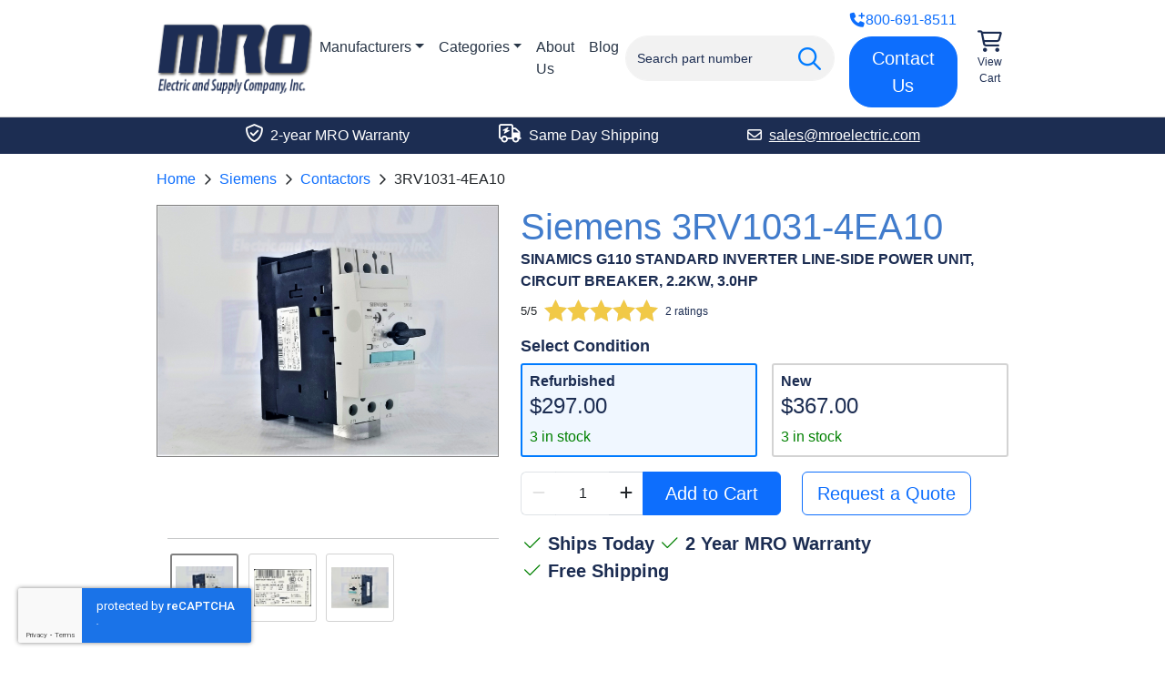

--- FILE ---
content_type: text/html; charset=UTF-8
request_url: https://www.mroelectric.com/product/3RV1031-4EA10
body_size: 14863
content:
<!DOCTYPE html>
<html lang="en">
<head>
    <meta charset="utf-8">
              <title>3RV1031-4EA10 | Siemens Contactors</title>    
    <meta name="description" content="3RV1031-4EA10&#x20;New&#x20;and&#x20;Refurbished&#x20;available.&#x20;Fully&#x20;tested&#x20;with&#x20;a&#x20;2&#x20;Year&#x20;MRO&#x20;warranty.&#x20;Same&#x20;day&#x20;shipping&#x20;for&#x20;stock&#x20;items.&#x20;Call&#x20;800-691-8511&#x20;to&#x20;order&#x20;now.">
<meta name="keywords" content="Siemens,3RV1031-4EA10">
<meta name="viewport" content="width&#x3D;device-width,&#x20;initial-scale&#x3D;1.0">
<meta name="theme-color" content="&#x23;1c2d52">
<meta http-equiv="X-UA-Compatible" content="IE&#x3D;edge">
        <link href="&#x2F;static&#x2F;app&#x2F;product&#x2F;view.642fc66c24.css" media="screen" rel="stylesheet" type="text&#x2F;css">
<link href="https&#x3A;&#x2F;&#x2F;www.mroelectric.com&#x2F;product&#x2F;3RV1031-4EA10" rel="canonical">
<link href="https&#x3A;&#x2F;&#x2F;www.mroelectric.com&#x2F;ico&#x2F;mro-favicon.ico" rel="shortcut&#x20;icon">

    <!-- Google Tag Manager -->
    <script>(function(w,d,s,l,i){w[l]=w[l]||[];w[l].push({'gtm.start':
    new Date().getTime(),event:'gtm.js'});var f=d.getElementsByTagName(s)[0],
    j=d.createElement(s),dl=l!='dataLayer'?'&l='+l:'';j.async=true;j.src=
    'https://www.googletagmanager.com/gtm.js?id='+i+dl;f.parentNode.insertBefore(j,f);
    })(window,document,'script','dataLayer','GTM-NPD2B46');</script>
    <!-- End Google Tag Manager -->

    <script>
      document.addEventListener('DOMContentLoaded', () => {
        window.FrontChat('init', {chatId: 'de5e35d1d11db364632318edff7474df', useDefaultLauncher: true});
      });
    </script>

    <script  defer="defer" src="&#x2F;static&#x2F;app&#x2F;product&#x2F;view-bundle.aaa4443091.js"></script>
<script  async="async" src="https&#x3A;&#x2F;&#x2F;www.googletagmanager.com&#x2F;gtag&#x2F;js&#x3F;id&#x3D;UA-24206726-3"></script>
<script  src="https&#x3A;&#x2F;&#x2F;www.google.com&#x2F;recaptcha&#x2F;api.js&#x3F;render&#x3D;6LdCf-kcAAAAAEWmLEpqCl02-t7WAwZSHG1WyvJS"></script>
<script  src="https&#x3A;&#x2F;&#x2F;cdn.callrail.com&#x2F;companies&#x2F;641493471&#x2F;78bcdbe2c8e911527ec3&#x2F;12&#x2F;swap.js"></script>
<script  src="https&#x3A;&#x2F;&#x2F;chat-assets.frontapp.com&#x2F;v1&#x2F;chat.bundle.js"></script>

    <script type="application/ld+json">{"@context":"https://schema.org","@graph":[{"@type":"BreadcrumbList","itemListElement":[{"@type":"ListItem","position":1,"item":{"@id":"https://www.mroelectric.com/","name":"Home"}},{"@type":"ListItem","position":2,"item":{"@id":"https://www.mroelectric.com/manufacturers","name":"Manufacturers"}},{"@type":"ListItem","position":3,"item":{"@id":"https://www.mroelectric.com/siemens/1","name":"Siemens"}},{"@type":"ListItem","position":4,"item":{"@id":"https://www.mroelectric.com/siemens/contactors/1","name":"Contactors"}},{"@type":"ListItem","position":5,"item":{"@id":"https://www.mroelectric.com/product/3RV1031-4EA10","name":"3RV1031-4EA10"}}]},{"@type":"Product","name":"3RV1031-4EA10","image":"https://www.mroelectric.com/static/app/product/images/medium/main-image/3RV1031-4EA10.jpg","description":"<p>SINAMICS G110 STANDARD INVERTER LINE-SIDE POWER UNIT, CIRCUIT BREAKER, 2.2KW, 3.0HP</p>","brand":{"@type":"Brand","name":"Siemens"},"mpn":"3RV1031-4EA10","aggregateRating":{"@type":"AggregateRating","ratingValue":5,"bestRating":5,"worstRating":1,"ratingCount":2},"offers":[{"@type":"Offer","url":"https://www.mroelectric.com/product/3RV1031-4EA10","priceCurrency":"USD","price":"367.00","itemCondition":"https://schema.org/NewCondition","availability":"https://schema.org/InStock","warranty":{"@type":"WarrantyPromise","durationOfWarranty":{"@type":"QuantitativeValue","value":2,"unitCode":"ANN"},"warrantyScope":"http://purl.org/goodrelations/v1#PartsAndLabor-BringIn","description":"2 Year MRO Warranty"},"seller":{"@type":"Organization","name":"MRO Electric"},"shippingDetails":{"@type":"OfferShippingDetails","shippingOrigin":{"@type":"DefinedRegion","addressCountry":"US","addressRegion":"NC","postalCode":"27513"},"shippingDestination":{"@type":"DefinedRegion","addressCountry":"US"},"deliveryTime":{"@type":"ShippingDeliveryTime","handlingTime":{"@type":"QuantitativeValue","unitCode":"DAY","minValue":0,"maxValue":0},"businessDays":{"@type":"OpeningHoursSpecification","dayOfWeek":["https://schema.org/Monday","https://schema.org/Tuesday","https://schema.org/Wednesday","https://schema.org/Thursday","https://schema.org/Friday"]},"cutoffTime":"16:00:00-05:00","transitTime":{"@type":"QuantitativeValue","unitCode":"DAY","minValue":1,"maxValue":5}},"shippingRate":{"@type":"MonetaryAmount","currency":"USD","value":"0.00"}},"availableDeliveryMethod":["https://schema.org/OnSitePickup","https://schema.org/ParcelService"]},{"@type":"Offer","url":"https://www.mroelectric.com/product/3RV1031-4EA10","priceCurrency":"USD","price":"297.00","itemCondition":"https://schema.org/RefurbishedCondition","availability":"https://schema.org/InStock","warranty":{"@type":"WarrantyPromise","durationOfWarranty":{"@type":"QuantitativeValue","value":2,"unitCode":"ANN"},"warrantyScope":"http://purl.org/goodrelations/v1#PartsAndLabor-BringIn","description":"2 Year MRO Warranty"},"seller":{"@type":"Organization","name":"MRO Electric"},"shippingDetails":{"@type":"OfferShippingDetails","shippingOrigin":{"@type":"DefinedRegion","addressCountry":"US","addressRegion":"NC","postalCode":"27513"},"shippingDestination":{"@type":"DefinedRegion","addressCountry":"US"},"deliveryTime":{"@type":"ShippingDeliveryTime","handlingTime":{"@type":"QuantitativeValue","unitCode":"DAY","minValue":0,"maxValue":0},"businessDays":{"@type":"OpeningHoursSpecification","dayOfWeek":["https://schema.org/Monday","https://schema.org/Tuesday","https://schema.org/Wednesday","https://schema.org/Thursday","https://schema.org/Friday"]},"cutoffTime":"16:00:00-05:00","transitTime":{"@type":"QuantitativeValue","unitCode":"DAY","minValue":1,"maxValue":5}},"shippingRate":{"@type":"MonetaryAmount","currency":"USD","value":"0.00"}},"availableDeliveryMethod":["https://schema.org/OnSitePickup","https://schema.org/ParcelService"]}]}]}</script>
    </head>
<body>
<!-- Google Tag Manager (noscript) -->
<noscript>
  <iframe src="https://www.googletagmanager.com/ns.html?id=GTM-NPD2B46"
          height="0"
          width="0"
          style="display:none;visibility:hidden">
  </iframe>
</noscript>
<!-- End Google Tag Manager (noscript) -->
<div tabindex="-1" role="dialog" aria-hidden="true" class="modal fade" id="request-quote-modal">
  <div class="modal-dialog">
    <div class="modal-content">
      <form method="post" autocomplete="off" id="request-quote-form">
                <input type="hidden" id="input.formName" name="formName" value="UniversalQuoteForm">        <div class="modal-body">
          <a href="#" onclick="return false;" class="close-custom" data-bs-dismiss="modal" aria-label="Close">
            <i class="fa-light fa-times"></i>
          </a>
          <div class="row outer-row">
            <div class="col spacing-col">
              <div class="row">
                <div class="col-12 col-md-6 description-col">
                  <p class="color-white main-header">Request a Quote</p>
                  <div class="nav-container">
                    <ul class="nav">
                      <li class="nav-item">
                        <span class="nav-item-child">
                          <i class="mobile-banner-icon fa-light fa-envelope-open-text"></i>
                          <span class="mobile-banner-title">
                            Receive Email Quote in Minutes
                          </span>
                        </span>
                      </li>
                      <li class="nav-item">
                        <span class="nav-item-child">
                          <i class="mobile-banner-icon fa-light fa-truck"></i>
                          <span class="mobile-banner-title">
                            Free Shipping
                          </span>
                        </span>
                      </li>
                      <li class="nav-item">
                        <span class="nav-item-child">
                          <i class="mobile-banner-icon fa-regular fa-shield-check"></i>
                          <span class="mobile-banner-title">
                            2 Year Warranty
                          </span>
                        </span>
                      </li>
                      <li class="nav-item">
                        <span class="nav-item-child">
                          <i class="mobile-banner-icon fa-light fa-plane-departure"></i>
                          <span class="mobile-banner-title">
                            Stock Items Ship Same Day
                          </span>
                        </span>
                      </li>
                    </ul>
                  </div>
                </div>
                <div class="col-12 col-md-6 main-col">
                  <div class="row">
                    <div class="col-6 col-md-9">
                      <label for="input.partNumber">Part Number(s)</label>
                                            <input required="required" placeholder="Enter Part Number(s)" class="form-control" type="text" id="input.partNumber" name="partNumber" value="3RV1031-4EA10">                    </div>
                    <div class="col-6 col-md-3">
                      <label for="input.quantity">Qty</label>
                                            <input type="number" required="required" placeholder="Qty" class="form-control" id="input.quantity" name="quantity" value="1">                    </div>
                  </div>
                  <div class="row">
                    <div class="col-12">
                      <label for="input.email">Email</label>
                                            <input type="email" required="required" placeholder="Enter Email Address" class="form-control" id="input.email" name="email" value="">                      <button type="submit" class="btn btn-primary my-3">Submit Request</button>
                      <img src="/images/dual-loading-small.gif" alt="Loading" height="20" width="20" id="quote-loading-ico">
                      <p class="alert alert-dismissible fade show alert-success mb-0 quote-result">
                        <i class="fa-regular fa-check-circle"></i>
                        Thank you for your request, we will respond shortly.
                        <a href="#" data-bs-dismiss="modal" class="close">×</a>
                      </p>
                      <p class="alert alert-dismissible fade show alert-danger mb-0 quote-result">
                        <i class="fa-regular fa-times-circle"></i>
                        Could not send request. Please give us a call instead.
                        <a href="#" data-bs-dismiss="modal" class="close">×</a>
                      </p>
                    </div>
                  </div>
                </div>
              </div>
            </div>
          </div>
        </div>
      </form>
    </div>
  </div>
</div>


<header>
  <div class="container-fluid">
    <div class="row justify-content-center" id="search-row">
      <div class="col-md-11 col-lg-9">
        <div id="nav-list">
          <div class="nav-img-container">
            <a href="https://www.mroelectric.com/" class="no-outline">
              <img src="/static/app/mro-logo-new.png" alt="MRO Electric" width="355" height="161" class="nav-img" id="site-logo">
            </a>
          </div>
          <div id="item-section">
            <nav class="navbar navbar-expand-md">
              <div class="container-fluid g-0">
                <div class="collapse navbar-collapse justify-content-between" id="main-nav-items">
                  <ul class="navbar-nav me-auto">
                    <li class="nav-item dropdown">
                      <a class="nav-link dropdown-toggle" href="https://www.mroelectric.com/manufacturers" data-toggle="dropdown" id="manufacturer-nav-link">Manufacturers</a>
                      <div id="manufacturer-dropdown-menu" class="dropdown-menu">
                        <a href="https://www.mroelectric.com/fanuc/1" title="View FANUC" class="dropdown-item">FANUC</a>
                        <a href="https://www.mroelectric.com/siemens/1" title="View Siemens" class="dropdown-item">Siemens</a>
                        <a href="https://www.mroelectric.com/schneider-electric/1" title="View Schneider Electric" class="dropdown-item">Schneider Electric</a>
                        <a href="https://www.mroelectric.com/schneider-electric/1" title="View Modicon" class="dropdown-item">Modicon</a>
                        <a href="https://www.mroelectric.com/yaskawa/1" title="View Yaskawa" class="dropdown-item">Yaskawa</a>
                        <a href="https://www.mroelectric.com/control-techniques/1" title="View Control Techniques" class="dropdown-item">Control Techniques</a>
                        <a href="https://www.mroelectric.com/kuka/1" title="View KUKA" class="dropdown-item">KUKA</a>
                        <a href="https://www.mroelectric.com/abb/1" title="View ABB" class="dropdown-item">ABB</a>
                        <a href="https://www.mroelectric.com/lenze/1" title="View Lenze" class="dropdown-item">Lenze</a>
                        <a href="https://www.mroelectric.com/okuma/1" title="View Okuma" class="dropdown-item">Okuma</a>
                      </div>
                    </li>
                    <li class="nav-item dropdown" id="category-dropdown">
                      <a class="nav-link dropdown-toggle" href="https://www.mroelectric.com/categories" data-toggle="dropdown">Categories</a>
                      <div id="category-dropdown-menu" class="dropdown-menu" aria-labelledby="category-nav-link">
  <div class="nav-lists">
    <div>
      <h5>Drives</h5>
      <ul>
        <li><a href="https://www.mroelectric.com/category/servo-drives/1" class="inverted">Servo Drives</a></li>
        <li><a href="https://www.mroelectric.com/category/ac-drives/1" class="inverted">AC Drives</a></li>
        <li><a href="https://www.mroelectric.com/category/dc-drives/1" class="inverted">DC Drives</a></li>
      </ul>
    </div>
    <div>
      <h5>Motors</h5>
      <ul>
        <li><a href="https://www.mroelectric.com/category/servo-motors/1" class="inverted">Servo Motors</a></li>
        <li><a href="https://www.mroelectric.com/category/spindle-motors/1" class="inverted">Spindle Motors</a></li>
        <li><a href="https://www.mroelectric.com/category/ac-motors/1" class="inverted">AC Motors</a></li>
        <li><a href="https://www.mroelectric.com/category/dc-motors/1" class="inverted">DC Motors</a></li>
      </ul>
    </div>
    <div>
      <h5>All Products</h5>
      <ul>
        <li><a href="https://www.mroelectric.com/categories" class="inverted">Full Catalog</a></li>
        <li><a href="https://www.mroelectric.com/category/hmis/1" class="inverted">HMIs</a></li>
        <li><a href="https://www.mroelectric.com/category/plcs/1" class="inverted">PLC Parts</a></li>
      </ul>
    </div>
  </div>
</div>
                    </li>
                    <li class="nav-item">
                      <a href="https://www.mroelectric.com/about-us" class="nav-link">
                        About Us
                      </a>
                    </li>
                    <li class="nav-item">
                      <a href="/blog/" class="nav-link">
                        Blog
                      </a>
                    </li>
                  </ul>
                </div>
              </div>
            </nav>
          </div>
          <div class="spacer"></div>
          <div id="search-container">
            <form action="https://www.mroelectric.com/search/1" class="form-inline" id="nav-search-form">
              <div class="input-group" id="site-search-input-group">
                <i class="fa-regular fa-search fa-2x" id="search-icon"></i>
                <div class="typeahead-container">
                  <div class="typeahead-field">
                    <div class="typeahead-query">
                      <input type="text"
                             name="keywords"
                             placeholder="Search part number"
                             autocomplete="off"
                             value=""
                             class="form-control"
                             id="keywords">
                    </div>
                  </div>
                </div>
              </div>
            </form>
          </div>
          <div class="spacer"></div>
          <div class="btn-container">
            <p class="phone-link"><a href="tel:+18006918511"><i class="fa-solid fa-phone-plus"></i> 800-691-8511</a></p>
            <a href="https://www.mroelectric.com/contact-us" class="btn btn-lg btn-primary">Contact Us</a>
          </div>
          <div id="cart-container">
            <a href="https://www.mroelectric.com/cart">
                            <i class="fa-regular fa-cart-shopping icon"></i>
              <span class="text">View Cart</span>
            </a>
          </div>
        </div>
      </div>
    </div>
  </div>
</header>


<span class="d-none rating-success"></span>
<div tabindex="-1" role="dialog" aria-hidden="true" class="modal fade" id="rating-modal">
  <div class="modal-dialog modal-md" role="document">
    <div class="modal-content">
      <form autocomplete="off" id="rating-form">
        <input type="checkbox" id="toggle" hidden>
        <input type="hidden" name="partNumber" value="3RV1031-4EA10">
        <div class="modal-body">
          <a href="#" onclick="return false;" class="close-custom" data-bs-dismiss="modal" aria-label="Close">
            <i class="fa-light fa-times"></i>
          </a>
          <div id="input-section">
            <div class="row">
              <div class="col-12">
                                <label for="modal-rating" id="modal-rating-label">Rating (change to desired rating)</label>
                <div class="d-block my-3" id="rater-modal"></div>
                <input type="hidden" id="input.rating" name="rating" value="5">              </div>
            </div>
            <div class="row">
              <div class="col-12">
                                <input class="form-control fancy" max-length="100" type="text" id="input.name" name="name" value="">                <label for="input.name"><span>Name</span></label>
                              </div>
            </div>
            <div class="row padded">
              <div class="col-12">
                                <input type="email" required="required" class="form-control fancy" maxlength="100" id="input.email" name="email" value="">                <label for="input.email"><span>Email</span></label>
                              </div>
            </div>
          </div>
        </div>
        <div class="modal-footer">
          <input type="submit" value="Add Rating" class="btn btn-primary rating-request-submit" id="rating-submit">
          <p class="alert alert-success rating-submission-result success d-none w-100">
            <i class="fa-regular fa-check-circle"></i>
            Successfully submitted rating.
          </p>
        </div>
      </form>
    </div>
  </div>
</div>

<span class="d-none js-part">3RV1031-4EA10</span>
  <div class="cta-outer-container dark">
    <div class="container-fluid">
      <div class="row justify-content-center">
        <div class="col-md-11 col-lg-9">
          <div id="cta-banner">
            <div>
              <p><i class="fa-regular fa-shield-check icon"></i> 2-year MRO Warranty</p>
            </div>
            <div>
              <p><i class="fa-regular fa-truck-bolt icon"></i> Same Day Shipping</p>
            </div>
            <div>
              <a href="mailto:sales@mroelectric.com" class="cta-link">
                <p><i class="fa-regular fa-envelope"></i>sales@mroelectric.com</p>
              </a>
            </div>
          </div>
        </div>
      </div>
    </div>
  </div>
<div id="product-row-container">
  <div class="container-fluid">
    <div class="row justify-content-center">
      <div class="col-md-11 col-lg-9">
        <nav aria-label="breadcrumb">
  <ol class="breadcrumb">
          <li class="breadcrumb-item">
        <a href="/">Home</a>      </li>
          <li class="breadcrumb-item">
        <a href="/siemens/1">Siemens</a>      </li>
          <li class="breadcrumb-item">
        <a href="/siemens/contactors/1">Contactors</a>      </li>
          <li class="breadcrumb-item">
        <span>3RV1031-4EA10</span>      </li>
      </ol>
</nav>
        
              </div>
    </div>
    <div class="row justify-content-center">
      <div class="col-md-11 col-lg-9">
        <div class="row">
          <div class="col-md-5" id="product-images">
  <div class="main-image-container">
        <a href="#"
       onclick="return false;"
       data-index="0"
       class="expand-link main-expand-link">
      <img src="https://www.mroelectric.com/static/app/product/images/original/main-image/3RV1031-4EA10.jpg"
           alt="3RV1031-4EA10"
           width="2669"
           height="1960"
           id="main-product-image">
    </a>
  </div>
      <div class="row">
      <div class="col-12">
        <div class="all-thumbnails">
          <hr>
                      <div class="thumbnail-container active">
              <a href="#"
                 onclick="return false;"
                 class="expand-link">
                <img src="/static/app/product/images/thumbnails/main-image/3RV1031-4EA10.jpg"
                     alt="3RV1031-4EA10">
              </a>
              <span data-src="https://www.mroelectric.com/static/app/product/images/original/main-image/3RV1031-4EA10.jpg"
                    data-original-src="/static/app/product/images/original/main-image/3RV1031-4EA10.jpg"
                    data-thumbnail="https://www.mroelectric.com/static/app/product/images/thumbnails/main-image/3RV1031-4EA10.jpg"
                    data-caption="3RV1031-4EA10 Main Image"
                    data-width="2669"
                    data-height="1960"
                    data-med-width="2669"
                    data-med-height="1960"
                    data-index="0"
                    class="thumbnail">
              </span>
            </div>
                      <div class="thumbnail-container">
              <a href="#"
                 onclick="return false;"
                 class="expand-link">
                <img src="/static/app/product/images/thumbnails/label/SIEMENS 3RV1031-4EA10.jpg"
                     alt="Siemens 3RV1031-4EA10">
              </a>
              <span data-src="https://www.mroelectric.com/static/app/product/images/original/label/SIEMENS 3RV1031-4EA10.jpg"
                    data-original-src="/static/app/product/images/original/label/SIEMENS 3RV1031-4EA10.jpg"
                    data-thumbnail="https://www.mroelectric.com/static/app/product/images/thumbnails/label/SIEMENS 3RV1031-4EA10.jpg"
                    data-caption="3RV1031-4EA10 Label"
                    data-width="3047"
                    data-height="1960"
                    data-med-width="3047"
                    data-med-height="1960"
                    data-index="1"
                    class="thumbnail">
              </span>
            </div>
                      <div class="thumbnail-container">
              <a href="#"
                 onclick="return false;"
                 class="expand-link">
                <img src="/static/app/product/images/thumbnails/product-image/3RV1031-4EA10 (2).jpg"
                     alt="Siemens 3RV1031-4EA10">
              </a>
              <span data-src="https://www.mroelectric.com/static/app/product/images/original/product-image/3RV1031-4EA10 (2).jpg"
                    data-original-src="/static/app/product/images/original/product-image/3RV1031-4EA10 (2).jpg"
                    data-thumbnail="https://www.mroelectric.com/static/app/product/images/thumbnails/product-image/3RV1031-4EA10 (2).jpg"
                    data-caption="3RV1031-4EA10 Product Image"
                    data-width="2790"
                    data-height="1962"
                    data-med-width="2790"
                    data-med-height="1962"
                    data-index="2"
                    class="thumbnail">
              </span>
            </div>
                  </div>
      </div>
    </div>
  </div>
          <div class="col-md-7 product-col">
            <h1 id="part-number">Siemens 3RV1031-4EA10</h1>
            <div id="description"><p>SINAMICS G110 STANDARD INVERTER LINE-SIDE POWER UNIT, CIRCUIT BREAKER, 2.2KW, 3.0HP</p></div>
            <div id="rating-container">
                              <div id="rating-average">5/5</div>
                            <div id="rater"></div>
              <div class="rating-text rating-description">
                                  2 ratings                              </div>
            </div>
            <div class="row">
              <div class="col-12">
                                  <div id="order-container">
                    <form action="/addtoorder" method="get">
                      <h4 id="condition-header">Select Condition</h4>
                      <div id="product-conditions-container">
                                                  <div class="condition-box stock-available selected" data-condition="Refurbished" data-max-qty="3" data-price="29700">
                            <h4 class="condition-header">Refurbished</h4>
                            <h4 class="price-header">$297.00</h4>
                            <p class="stock-text in-stock">3 in stock</p>
                          </div>
                        
                                                  <div class="condition-box stock-available" data-condition="New" data-max-qty="3" data-price="36700">
                            <h4 class="condition-header">New</h4>
                            <h4 class="price-header">$367.00</h4>
                            <p class="stock-text in-stock">3 in stock</p>
                          </div>
                                              </div>
                      <div id="add-to-order-container">
                        <div class="input-group mb-3">
                          <button type="button" class="btn action disabled" id="decrease-qty-btn"><i class="fa-solid fa-minus"></i></button>
                          <input type="number" required name="quantity" class="form-control" id="quantity-input" value="1">
                          <button type="button" class="btn action" id="increase-qty-btn"><i class="fa-solid fa-plus"></i></button>
                          <button type="submit" class="btn btn-lg btn-primary" id="submit-btn">Add to Cart</button>
                          <p id="error-msg"></p>
                          <a class="d-inline-block btn btn-lg btn-outline-primary request-quote" href="#" data-bs-toggle="modal" data-bs-target="#request-quote-modal">Request a Quote</a>
                        </div>
                      </div>

                      <input type="hidden" name="condition" id="hidden-condition-input" value="reman">
                      <input type="hidden" name="partNumber" id="hidden-part-number-input" value="3RV10314EA10">
                    </form>
                  </div>
                  <ul class="fa-ul" id="order-list"><li><i class="fa-light fa-check icon"></i>Ships Today</li><li><i class="fa-light fa-check icon"></i>2 Year MRO Warranty</li><li><i class="fa-light fa-check icon"></i>Free Shipping</li></ul>
                              </div>
            </div>
          </div>
        </div>
      </div>
    </div>
    <div class="row justify-content-center tab-row">
      <div class="col-md-11 col-lg-9">
        <div class="row">
          <div class="col-12">
            <ul class="nav nav-tabs">
              <li class="nav-item">
                <a href="#specifications"
                   role="tab"
                   data-bs-toggle="tab"
                   aria-controls="specifications"
                   aria-selected="true"
                   class="nav-link active">
                  <h2>Specifications</h2>
                </a>
              </li>
              <li class="nav-item" id="core-exchange">
                <a href="#core-exchange-and-repair"
                   role="tab"
                   data-bs-toggle="tab"
                   aria-controls="core-exchange-and-repair"
                   aria-selected="false"
                   class="nav-link">
                  <h2>Repairs & Exchanges</h2>
                </a>
              </li>
              <li class="nav-item">
                <a href="#shipping"
                   role="tab"
                   data-bs-toggle="tab"
                   aria-controls="shipping"
                   aria-selected="false"
                   class="nav-link">
                  <h2>Shipping</h2>
                </a>
              </li>
                                            <li class="nav-item">
                  <a href="#manual"
                     role="tab"
                     data-bs-toggle="tab"
                     aria-controls="manual"
                     aria-selected="false"
                     class="nav-link"
                     id="pdf-link">
                    <h2>Manuals & Datasheets</h2>
                  </a>
                </li>
                                            <li class="nav-item">
                  <a href="#video"
                     role="tab"
                     data-bs-toggle="tab"
                     aria-controls="video"
                     aria-selected="false"
                     class="nav-link">
                    <h2>Video</h2>
                  </a>
                </li>
                            <li class="nav-item">
                <a href="#warranty"
                   role="tab"
                   data-bs-toggle="tab"
                   aria-controls="warranty"
                   aria-selected="false"
                   class="nav-link">
                  <h2>Warranty</h2>
                </a>
              </li>
            </ul>
            <div class="tab-content">
              <div class="tab-pane show active" id="specifications" role="tabpanel" aria-labelledby="specifications">
                <div class="row">
                                      <div class="col-12 col-sm-6 col-md-4">
                      <table class="table specs-table"><thead><tr><td>Part Number</td><td>3RV1031-4EA10</td></tr></thead><tbody><tr><td>Manufacturer</td><td>Siemens</td></tr><tr><td>Type</td><td>Contactors</td></tr><tr><td>Model #</td><td>3RV10314EA10</td></tr><tr><td>MRO Warranty</td><td>2 Year</td></tr><tr><td>Range </td><td>SIRIUS</td></tr></tbody></table>
                    </div>
                                      <div class="col-12 col-sm-6 col-md-4">
                      <table class="table specs-table"><thead><tr><td>SIRIUS</td><td>Circuit breaker</td></tr></thead><tbody><tr><td>Circuit breaker size</td><td>S2</td></tr><tr><td>Main circuit poles</td><td>3-Poles</td></tr><tr><td>Function</td><td>Overload protection, phase disturbance recognition</td></tr><tr><td> Product extensions</td><td>auxiliary switch, motor drive</td></tr><tr><td>Impulse resistance </td><td>6,000 V</td></tr></tbody></table>
                    </div>
                                      <div class="col-12 col-sm-6 col-md-4">
                      <table class="table specs-table"><thead><tr><td>Front protection</td><td>IP20</td></tr></thead><tbody><tr><td>Shock protection</td><td>Finger-safe</td></tr><tr><td>Max altitude</td><td>2,000 m</td></tr><tr><td>Ambient temp</td><td>-20 &hellip; +70&deg;C</td></tr><tr><td>Shock resistance</td><td>25g / 11 ms</td></tr></tbody></table>
                    </div>
                                  </div>
              </div>
              <div class="tab-pane" id="core-exchange-and-repair" role="tabpanel" aria-labelledby="core-exchange-and-repair">
                <h3>Our Repair Services</h3>
                <p><a href="/repair">MRO Electric repairs</a> CNCs, PLCs, Servo/Spindle Drives, Motors, Amplifiers, VFDs, HMIs, and more, most of which can be repaired in only 3-5 days.</p>
<h3>Repair Benefits</h3>
<p>MRO can restore your failed 3RV1031-4EA10 to remanufactured condition and save you up to 75% compared to buying new. We offer standard repair pricing to ensure you the best value for your repair.</p>
<p>Our certified technicians use rigorous testing procedures to ensure your parts are restored to fully functioning condition. Our team proudly stands behind all repairs by providing a minimum 2-year MRO warranty.</p>
<p>Our technicians have vast experience with most manufacturers and models. In addition to this 3RV1031-4EA10 we also <a href="/repair/siemens">repair a wide range of other Siemens products</a>, so if you don’t see the model you need, please contact us.</p>
<h3>Core Exchange</h3>
<p>If you are interested in getting credit for your faulty 3RV1031-4EA10, just let us know, and we can issue you an RMA to send it in as an exchange. Our exchange program provides you with savings and keeps us stocked for the next time you need anything.</p>
              </div>
              <div class="tab-pane" id="shipping" role="tabpanel" aria-labelledby="shipping">
                <ul class="mb-4">
                  <li><strong>Shipping Weight : 1lb</strong></li>
                </ul>
                <p>Want it shipped today?</p>
                <ul>
                  <li>Order within the next 14 hours and 53 minutes.</li>
                  <li>If you order between 4pm and 6pm EST, you will be charged a small rush fee.</li>
                </ul>
                <p class="mt-3 mb-0">Ask about exchanging your faulty 3RV1031-4EA10 for credit when ordering from MRO Electric</p>
              </div>
                                            <div class="tab-pane" id="manual" role="tabpanel" aria-labelledby="manual">
                  <ul id="pdf-list">
                                          <li>
                        <a href="https://www.mroelectric.com/static/app/product/pdfs/siruis-3rv-manual.pdf">
                          <i class="fa-solid fa-file-pdf fa-2x"></i>
                          <span class="text">
                            3RV1031-4EA10                                                        PDF Manual                          </span>
                        </a>
                      </li>
                                          <li>
                        <a href="https://www.mroelectric.com/static/app/product/pdfs/6afc602656bc204f9022802a433a4888.pdf">
                          <i class="fa-solid fa-file-pdf fa-2x"></i>
                          <span class="text">
                            3RV1031-4EA10                                                        Data Sheet                          </span>
                        </a>
                      </li>
                                      </ul>
                </div>
                                            <div class="tab-pane" id="video" role="tabpanel" aria-labelledby="video">
                  <iframe width="560" height="315" src="https://www.youtube.com/embed/B50FiD0MSYo" allow="accelerometer; autoplay; encrypted-media; gyroscope; picture-in-picture" allowfullscreen style="border: none;" loading="lazy"></iframe>
                </div>
                            <div class="tab-pane" id="warranty" role="tabpanel" aria-labelledby="warranty">
                MRO Electric provides a 2-year MRO warranty on every item we sell and repair. We stand behind all of our products and guarantee them for the full 2 years. If there is an issue with any of our products within the warranty period, we will evaluate the unit and repair or replace it under warranty.
              </div>
            </div>
            <div class="panel panel-info" role="tabpanel" id="additional-information">
              <h2 class="panel-title d-block" id="overview">Siemens 3RV1031-4EA10 Overview</h2>
              <div class="panel-body" id="secondary-description">
                <h3>The Siemens 3RV1031-4EA10: A Robust Motor Circuit Breaker for Reliable Motor Protection</h3><p>Reliable protection against overloads, short circuits, and phase disturbances is paramount in industrial machinery and motor-driven applications. A global leader in industrial technology, Siemens presents the 3RV1031-4EA10, a motor circuit breaker engineered to ensure the utmost safety and performance for motor-driven systems. This circuit breaker, categorized as an S2 size under the SIRIUS product line, boasts an array of features that make it an essential component for safeguarding motors and maintaining operational integrity.</p><h3>Motor Protection and Control:&nbsp;</h3><p>The 3RV1031-4EA10 is designed to provide efficient motor protection, offering Class 10 overload protection to prevent motor damage due to excessive current. With a current range of 22 to 32A for tripping and a nominal current of 416A, this circuit breaker is well-suited for various motor applications. Its capabilities extend to recognizing phase disturbances, ensuring seamless operation and enhanced motor longevity.</p><h3>Versatile Configuration and Extensions:&nbsp;</h3><p>The circuit breaker's design allows for customization and expansion to suit specific requirements. It includes provisions for auxiliary switches, enabling the integration of additional control functions. Including optional motor drive compatibility further enhances its versatility, making it adaptable to different motor control scenarios.</p><h3>Robust Construction and Performance:&nbsp;</h3><p>Engineered for durability and longevity, the 3RV1031-4EA10 is constructed to withstand demanding industrial environments. Its impulse voltage resistance of 6,000V and finger-safe protection class ensure reliable operation and safety. The circuit breaker can operate effectively at altitudes up to 2,000 meters above sea level and endure shock resistance of 25g/11 ms, reflecting its robustness in challenging conditions.</p><h3>Temperature Tolerance and Power Efficiency:&nbsp;</h3><p>Siemens has meticulously designed the 3RV1031-4EA10 to excel across a wide temperature range. With operational temperatures spanning from -20°C to +70°C, it remains reliable even in extreme conditions. The circuit breaker's active power loss of 15W and mechanical operating cycles of up to 50,000 assures efficient energy usage and prolonged service life.</p><h3>High Breaking Capacity and Precision Control:&nbsp;</h3><p>The 3RV1031-4EA10 offers impressive breaking capacity limits for short-circuit currents, with values of up to 50kA at 400V, ensuring prompt and effective interruption of fault currents. The trip class of Class 10 ensures precise and rapid protection response, minimizing downtime and potential motor damage. The adjustable response current of 22 to 32A enhances its adaptability to varying load conditions.</p><h3>Installation and Connection Convenience:&nbsp;</h3><p>Siemens has prioritized user-friendliness and ease of installation in the 3RV1031-4EA10. It features screw-type terminals for both main and auxiliary circuits, facilitating secure and reliable connections. Its compatibility with a wide range of conductor cross-sections, including solid, finely stranded, and AWG conductors, adds to its flexibility and ease of integration.</p><h3>FAQ for Siemens 3RV1031-4EA10 Circuit Breaker</h3><h4>Q1: What is the primary function of the Siemens 3RV1031-4EA10 circuit breaker?</h4><p><strong>A1:</strong> The Siemens 3RV1031-4EA10 circuit breaker is designed for <strong>overload protection</strong> and <strong>phase disturbance recognition</strong> in electrical systems. It helps prevent damage to equipment by cutting off power when overcurrent or phase imbalances occur.</p><h4>Q2: How many poles does the 3RV1031-4EA10 circuit breaker have?</h4><p><strong>A2:</strong> This circuit breaker is equipped with <strong>three poles</strong> for handling three-phase electrical loads.</p><h4>Q3: What is the protection rating of the Siemens 3RV1031-4EA10?</h4><p><strong>A3:</strong> The circuit breaker offers <strong>IP20 front protection</strong>, which safeguards against the ingress of solid objects larger than 12 mm. It also provides <strong>finger-safe shock protection</strong> to prevent accidental contact with live parts.</p><h4>Q4: What is the maximum altitude at which the Siemens 3RV1031-4EA10 can operate?</h4><p><strong>A4:</strong> The 3RV1031-4EA10 is rated for operation at altitudes of up to <strong>2,000 meters</strong> above sea level.</p><h4>Q5: What additional components or accessories can be added to this circuit breaker?</h4><p><strong>A5:</strong> The 3RV1031-4EA10 is compatible with various <strong>product extensions</strong>, including an <strong>auxiliary switch</strong> and a <strong>motor drive</strong>, enhancing its versatility in different industrial applications.</p><h4>Q6: What is the ambient temperature range for safe operation?</h4><p><strong>A6:</strong> The Siemens 3RV1031-4EA10 is designed to operate in a wide temperature range from <strong>-20°C to +70°C</strong>, making it suitable for harsh environmental conditions.</p><h4>Q7: How does the 3RV1031-4EA10 handle impulse voltages?</h4><p><strong>A7:</strong> This circuit breaker has an <strong>impulse voltage resistance</strong> of <strong>6,000 V</strong>, ensuring it can withstand transient overvoltage spikes and other electrical disturbances.</p><h4>Q8: Is the 3RV1031-4EA10 resistant to physical shock?</h4><p><strong>A8:</strong> Yes, the Siemens 3RV1031-4EA10 has a <strong>shock resistance</strong> rating of <strong>25g for 11 ms</strong>, making it durable and reliable in environments subject to mechanical vibrations or shocks.</p><h4>Q9: What range is the 3RV1031-4EA10 part of?</h4><p><strong>A9:</strong> This circuit breaker is part of the <strong>Siemens SIRIUS range</strong>, known for its high-quality components used in industrial control and automation systems.</p><h4>Q10: What are the safety features of the Siemens 3RV1031-4EA10?</h4><p><strong>A10:</strong> The circuit breaker is <strong>finger-safe</strong> and has a <strong>front protection rating of IP20</strong>, ensuring safety during operation by preventing accidental contact with live parts while still allowing easy access for maintenance.</p><p><a href="https://www.mroelectric.com/siemens/1">Siemens</a> products are manufactured in Germany and are designed for Automotive, aerospace, power generation, and electronics usage. They come with a 2-year MRO warranty from MRO Electric. We also carry Contactors from other manufacturers such as <a href="https://www.mroelectric.com/fanuc/1">FANUC</a> and <a href="https://www.mroelectric.com/yaskawa/1">Yaskawa</a>.</p>                <h2>Contact Us Today For More Information About the  3RV1031-4EA10</h2>
                <p>Check out the rest of our <a href="https://www.mroelectric.com/siemens/1">Siemens</a> product line. Whether it's using our online instant quote feature, giving us a call at <a href="tel:1-800-691-8511">(800) 691-8511</a>, or emailing us at <a href="mailto:sales@mroelectric.com">sales@mroelectric.com</a>, we strive for customer satisfaction first. This means lower prices and better service for you. For more products like 3RV1031-4EA10, take a look at more from our <a href="https://www.mroelectric.com/siemens/contactors/1">Contactors</a> line. If your current unit has gone bad, take advantage of our Core Exchange program for the most inexpensive route. You can learn more about this program on our&nbsp;<a href="https://www.mroelectric.com/faq"><strong>FAQ page here</strong></a>. We offer a <a href="https://www.mroelectric.com/repair"><strong>repair service</strong></a>&nbsp;on all of our 3RV1031-4EA10 products that keep your downtime to a minimum. To stay up to date on manufacturer news, as well as access any of our datasheets, manuals, or other documentation, we suggest you take a look at our&nbsp;<a href="https://www.mroelectric.com/blog/"><strong>blog</strong></a><strong>.</strong></p>
              </div>
            </div>
          </div>
        </div>
      </div>
    </div>
    
<div class="row justify-content-center">
  <div class="col-md-11 col-lg-9">
    <div class="text-center" id="overall-section">
      <img src="/images/5-stars.png" alt="5 stars" class="mb-3" id="five-star-img" width="295" height="50" loading="lazy">
      <p id="satisfaction-header">4.9 Overall Satisfaction Rating</p>
      <p>Over <span class="gold">1700</span> Ratings from Actual Customers</p>
      <a href="https://www.mroelectric.com/reviews/1" class="btn btn-md btn-outline-primary" id="review-btn">
        Read Our Reviews
      </a>
    </div>
  </div>
</div>
<div class="row justify-content-center" id="reviews-row">
  <div class="col-md-11 col-lg-9">
    <div id="reviews-container">
              <div class="review flex-item">
          <div class="d-flex justify-content-between">
            <div class="flex-item stars">
                              <i class="fa-solid fa-star-sharp"></i>
                              <i class="fa-solid fa-star-sharp"></i>
                              <i class="fa-solid fa-star-sharp"></i>
                              <i class="fa-solid fa-star-sharp"></i>
                              <i class="fa-solid fa-star-sharp"></i>
                          </div>
            <div class="flex-item submitted-at">October 28</div>
          </div>
          <p class="text">Very happy with the overall service, delivery, communication and delivery,</p>
          <i class="submittor">Conley Cooke</i>
        </div>
              <div class="review flex-item">
          <div class="d-flex justify-content-between">
            <div class="flex-item stars">
                              <i class="fa-solid fa-star-sharp"></i>
                              <i class="fa-solid fa-star-sharp"></i>
                              <i class="fa-solid fa-star-sharp"></i>
                              <i class="fa-solid fa-star-sharp"></i>
                              <i class="fa-solid fa-star-sharp"></i>
                          </div>
            <div class="flex-item submitted-at">October 27</div>
          </div>
          <p class="text">I needed a special drive, found it, and I was quickly assisted by Joe Kaminski. Everything was exactly as it should be....</p>
          <i class="submittor">Jack</i>
        </div>
              <div class="review flex-item">
          <div class="d-flex justify-content-between">
            <div class="flex-item stars">
                              <i class="fa-solid fa-star-sharp"></i>
                              <i class="fa-solid fa-star-sharp"></i>
                              <i class="fa-solid fa-star-sharp"></i>
                              <i class="fa-solid fa-star-sharp"></i>
                              <i class="fa-solid fa-star-sharp"></i>
                          </div>
            <div class="flex-item submitted-at">October 6</div>
          </div>
          <p class="text">We have an older DMU80 CNC Machine and the Handheld Control was damaged beyond repair. MRO was very helpful in confirmin...</p>
          <i class="submittor">Abbey-Purchasing Specialist</i>
        </div>
          </div>
  </div>
</div>
    <div class="row featured-row justify-content-center mt-4">
      <div class="col-md-11 col-lg-9">
        <h2 class="related-products-header">Products Related To 3RV1031-4EA10</h2>
        <div class="row">
                      <div class="col-12 col-sm-6 col-lg-3 related-img-col">
              <div class="img-container">
                <img src="/static/app/product/images/thumbnails/main-image/3rv10214ha10.jpg" width="90" height="150" alt="3RV1021-4HA10 Related Image #1" loading="lazy">
              </div>
              <div class="text-container">
                <a href="https://www.mroelectric.com/product/3RV1021-4HA10" class="part-link">3RV1021-4HA10</a>
                <p class="part-description">STARTER MOTOR PROTECTOR (3RV1021-4HA10) (3RV10214HA10)</p>
              </div>
              <a href="https://www.mroelectric.com/product/3RV1021-4HA10" class="btn btn-outline-primary">View Product</a>
            </div>
                      <div class="col-12 col-sm-6 col-lg-3 related-img-col">
              <div class="img-container">
                <img src="/static/app/product/images/thumbnails/main-image/3RV1031-4FA10 (1).jpg" width="150" height="91" alt="3RV1031-4FA10 Related Image #2" loading="lazy">
              </div>
              <div class="text-container">
                <a href="https://www.mroelectric.com/product/3RV1031-4FA10" class="part-link">3RV1031-4FA10</a>
                <p class="part-description"> SINAMICS G110 STANDARD INVERTER LINE-SIDE - CIRCUIT BREAKER - 3.0KW, 4.0HP</p>
              </div>
              <a href="https://www.mroelectric.com/product/3RV1031-4FA10" class="btn btn-outline-primary">View Product</a>
            </div>
                      <div class="col-12 col-sm-6 col-lg-3 related-img-col">
              <div class="img-container">
                <img src="/static/app/product/images/thumbnails/main-image/siemens_logo.jpg" width="150" height="150" alt="3RV1021-4FA10 Related Image #3" loading="lazy">
              </div>
              <div class="text-container">
                <a href="https://www.mroelectric.com/product/3RV1021-4FA10" class="part-link">3RV1021-4FA10</a>
                <p class="part-description">SIEMENS MOTOR PROTECTOR</p>
              </div>
              <a href="https://www.mroelectric.com/product/3RV1021-4FA10" class="btn btn-outline-primary">View Product</a>
            </div>
                      <div class="col-12 col-sm-6 col-lg-3 related-img-col">
              <div class="img-container">
                <img src="/static/app/product/images/thumbnails/main-image/3RV1031-4GA10.jpg" width="150" height="113" alt="3RV1031-4GA10 Related Image #4" loading="lazy">
              </div>
              <div class="text-container">
                <a href="https://www.mroelectric.com/product/3RV1031-4GA10" class="part-link">3RV1031-4GA10</a>
                <p class="part-description">G120C COMPACT INVERTER LINE-SIDE POWER COMPONENTS - STANDARD CIRCUIT BREAKER - 3PH - 380-480V AC, 15KW, 20HP, 50A</p>
              </div>
              <a href="https://www.mroelectric.com/product/3RV1031-4GA10" class="btn btn-outline-primary">View Product</a>
            </div>
                  </div>
      </div>
    </div>
  </div>
</div>


  <div id="footer-trusted-by">
    <div class="container-fluid">
      <div class="row justify-content-center">
        <div class="col-12 col-md-11 col-lg-9 text-center my-3">
          <h2 id="trusted-by-header">Customers We Work With</h2>
          <div id="trusted-by-images">
            <div class="img-container">
              <img src="/images/trusted-by/3m.png" alt="3M Logo" width="116" height="80" loading="lazy">
            </div>
            <div class="img-container">
              <img src="/images/trusted-by/motion-industries.png" alt="Motion Industries Logo" width="200" height="42" loading="lazy">
            </div>
            <div class="img-container">
              <img src="/images/trusted-by/caterpillar.png" alt="Caterpillar Logo" width="200" height="31" loading="lazy">
            </div>
            <div class="img-container">
              <img src="/images/trusted-by/vallen.png" alt="Vallen Logo" width="175" height="63" loading="lazy">
            </div>
            <div class="img-container">
              <img src="/images/trusted-by/ford.png" alt="Ford Logo" width="200" height="76" loading="lazy">
            </div>
            <div class="img-container">
              <img src="/images/trusted-by/nasa.png" alt="NASA Logo" width="125" height="103" loading="lazy">
            </div>
            <div class="img-container">
              <img src="/images/trusted-by/ibm.png" alt="IBM Logo" width="155" height="78" loading="lazy">
            </div>
            <div class="img-container">
              <img src="/images/trusted-by/gexpro.png" alt="Gexpro Logo" width="155" height="90" loading="lazy">
            </div>
          </div>
        </div>
      </div>
    </div>
  </div>
<footer>
  <div class="container-fluid">
    <div class="row justify-content-center">
      <div class="col-md-11 col-lg-9">
        <div class="row">
          <div class="col-md-3 col-sm-6">
            <ul class="mb-0">
              <li><a href="/blog/">Blog</a></li>
              <li><a href="https://www.mroelectric.com/about-us">About us</a></li>
              <li><a href="https://www.mroelectric.com/contact-us">Contact us</a></li>
              <li><a href="https://www.mroelectric.com/repair">Repair</a></li>
              <li><a href="https://www.mroelectric.com/faq">FAQ</a></li>
              <li><a href="https://www.mroelectric.com/jobs">Jobs</a></li>
              <li><a href="https://www.mroelectric.com/sitemap">Sitemap</a></li>
              <li><a href="https://www.mroelectric.com/terms">Terms and Conditions</a></li>
            </ul>
            <a href="https://www.mroelectric.com/reviews/1" class="reviews-link">
              <div class="text-center reviews-container">
                <div class="d-flex justify-content-between">
                  <div class="flex-item stars">
                    <i class="fa-solid fa-star-sharp"></i>
                    <i class="fa-solid fa-star-sharp"></i>
                    <i class="fa-solid fa-star-sharp"></i>
                    <i class="fa-solid fa-star-sharp"></i>
                    <i class="fa-solid fa-star-sharp"></i>
                  </div>
                </div>
                <p class="mb-0">On Over 1,700 Ratings</p>
              </div>
            </a>
          </div>
          <div class="col-12 col-sm-6 col-md-3">
            <p class="group-header">BRANDS</p>
            <ul class="mt-4">
              <li><a href="https://www.mroelectric.com/control-techniques/1">Control Techniques</a></li>
              <li><a href="https://www.mroelectric.com/fanuc/1">Fanuc</a></li>
              <li><a href="https://www.mroelectric.com/kuka/1">Kuka</a></li>
              <li><a href="https://www.mroelectric.com/schneider-electric/1">Schneider Electric</a></li>
              <li><a href="https://www.mroelectric.com/siemens/1">Siemens</a></li>
              <li><a href="https://www.mroelectric.com/yaskawa/1">Yaskawa</a></li>
              <li><a href="https://www.mroelectric.com/abb/1">ABB</a></li>
            </ul>
          </div>
          <div class="col-12 col-sm-6 col-md-3">
            <p class="group-header">PARTNERS</p>
            <ul class="mt-4">
              <li><a href="https://www.pdfsupply.com/" rel="nofollow">PDF Supply</a></li>
              <li><a href="https://www.trwsupply.com/" rel="nofollow">TRW Supply</a></li>
              <li><a href="https://www.dosupply.com/" rel="nofollow">DO Supply</a></li>
            </ul>
          </div>
          <div class="col-12 col-sm-6 col-md-3">
            <p class="group-header">CONTACT US</p>
            <ul class="mt-4">
              <li><a class="phone" href="tel:+18006918511">(800) 691-8511</a>
</li>
              <li><a href="mailto:sales@mroelectric.com">sales@mroelectric.com</a></li>
              <li><br>1652 Old Apex Rd.</li>
              <li>Cary, North Carolina 27513</li>
              <li>United States</li>
            </ul>
          </div>
        </div>
        <div class="row" id="disclaimer">
          <div class="col-12 col-md-9" id="sanctioned-text">
            <p>This website is not sanctioned or approved by any manufacturer or trade name listed. We are not an authorized distributor or representative for the listed manufacturers. Brand names, brands, and designated trademarks appearing herein are the property of their respective owners.</p>
          </div>
          <div class="col-12 col-md-3">
            <i class="fa-brands fa-cc-mastercard fa-2x payment-card-icon"></i>
            <i class="fa-brands fa-cc-visa fa-2x payment-card-icon"></i>
            <i class="fa-brands fa-cc-amex fa-2x payment-card-icon"></i>
            <i class="fa-brands fa-cc-discover fa-2x payment-card-icon"></i>
          </div>
        </div>
      </div>
    </div>
  </div>
</footer>
<div id="footer-dark">
  <div class="container-fluid">
    <div class="row justify-content-center">
      <div class="col-md-11 col-lg-9">
        <div class="row">
          <div class="col-sm-6 my-auto">
            <img src="/images/mro-logo-m-white.png" alt="Logo Letter" width="85" height="70" id="m-logo">
            <p>&copy; copyright 2026</p>
          </div>
          <div class="col-sm-6">
            <div id="social-media-container">
              <a href="https://www.linkedin.com/company/mro-electric-and-supply/">
                <i class="fa-brands fa-2x fa-linkedin mx-1"></i>
              </a>
              <a href="https://www.facebook.com/mroelectric/">
                <i class="fa-brands fa-2x fa-facebook-square mx-1"></i>
              </a>
              <a href="https://twitter.com/mroelectric">
                <i class="fa-brands fa-2x fa-twitter mx-1"></i>
              </a>
              <a href="https://www.youtube.com/channel/UCqIgdZm2mzSs0wqxn8psPVw">
                <i class="fa-brands fa-2x fa-youtube mx-1"></i>
              </a>
              <a href="https://www.pinterest.com/mroelectric1/">
                <i class="fa-brands fa-2x fa-pinterest mx-1"></i>
              </a>
            </div>
          </div>
        </div>
      </div>
    </div>
  </div>
</div>

</body>
</html>


--- FILE ---
content_type: text/html; charset=utf-8
request_url: https://www.google.com/recaptcha/api2/anchor?ar=1&k=6LdCf-kcAAAAAEWmLEpqCl02-t7WAwZSHG1WyvJS&co=aHR0cHM6Ly93d3cubXJvZWxlY3RyaWMuY29tOjQ0Mw..&hl=en&v=PoyoqOPhxBO7pBk68S4YbpHZ&size=invisible&anchor-ms=20000&execute-ms=30000&cb=v47b3grpctvt
body_size: 48597
content:
<!DOCTYPE HTML><html dir="ltr" lang="en"><head><meta http-equiv="Content-Type" content="text/html; charset=UTF-8">
<meta http-equiv="X-UA-Compatible" content="IE=edge">
<title>reCAPTCHA</title>
<style type="text/css">
/* cyrillic-ext */
@font-face {
  font-family: 'Roboto';
  font-style: normal;
  font-weight: 400;
  font-stretch: 100%;
  src: url(//fonts.gstatic.com/s/roboto/v48/KFO7CnqEu92Fr1ME7kSn66aGLdTylUAMa3GUBHMdazTgWw.woff2) format('woff2');
  unicode-range: U+0460-052F, U+1C80-1C8A, U+20B4, U+2DE0-2DFF, U+A640-A69F, U+FE2E-FE2F;
}
/* cyrillic */
@font-face {
  font-family: 'Roboto';
  font-style: normal;
  font-weight: 400;
  font-stretch: 100%;
  src: url(//fonts.gstatic.com/s/roboto/v48/KFO7CnqEu92Fr1ME7kSn66aGLdTylUAMa3iUBHMdazTgWw.woff2) format('woff2');
  unicode-range: U+0301, U+0400-045F, U+0490-0491, U+04B0-04B1, U+2116;
}
/* greek-ext */
@font-face {
  font-family: 'Roboto';
  font-style: normal;
  font-weight: 400;
  font-stretch: 100%;
  src: url(//fonts.gstatic.com/s/roboto/v48/KFO7CnqEu92Fr1ME7kSn66aGLdTylUAMa3CUBHMdazTgWw.woff2) format('woff2');
  unicode-range: U+1F00-1FFF;
}
/* greek */
@font-face {
  font-family: 'Roboto';
  font-style: normal;
  font-weight: 400;
  font-stretch: 100%;
  src: url(//fonts.gstatic.com/s/roboto/v48/KFO7CnqEu92Fr1ME7kSn66aGLdTylUAMa3-UBHMdazTgWw.woff2) format('woff2');
  unicode-range: U+0370-0377, U+037A-037F, U+0384-038A, U+038C, U+038E-03A1, U+03A3-03FF;
}
/* math */
@font-face {
  font-family: 'Roboto';
  font-style: normal;
  font-weight: 400;
  font-stretch: 100%;
  src: url(//fonts.gstatic.com/s/roboto/v48/KFO7CnqEu92Fr1ME7kSn66aGLdTylUAMawCUBHMdazTgWw.woff2) format('woff2');
  unicode-range: U+0302-0303, U+0305, U+0307-0308, U+0310, U+0312, U+0315, U+031A, U+0326-0327, U+032C, U+032F-0330, U+0332-0333, U+0338, U+033A, U+0346, U+034D, U+0391-03A1, U+03A3-03A9, U+03B1-03C9, U+03D1, U+03D5-03D6, U+03F0-03F1, U+03F4-03F5, U+2016-2017, U+2034-2038, U+203C, U+2040, U+2043, U+2047, U+2050, U+2057, U+205F, U+2070-2071, U+2074-208E, U+2090-209C, U+20D0-20DC, U+20E1, U+20E5-20EF, U+2100-2112, U+2114-2115, U+2117-2121, U+2123-214F, U+2190, U+2192, U+2194-21AE, U+21B0-21E5, U+21F1-21F2, U+21F4-2211, U+2213-2214, U+2216-22FF, U+2308-230B, U+2310, U+2319, U+231C-2321, U+2336-237A, U+237C, U+2395, U+239B-23B7, U+23D0, U+23DC-23E1, U+2474-2475, U+25AF, U+25B3, U+25B7, U+25BD, U+25C1, U+25CA, U+25CC, U+25FB, U+266D-266F, U+27C0-27FF, U+2900-2AFF, U+2B0E-2B11, U+2B30-2B4C, U+2BFE, U+3030, U+FF5B, U+FF5D, U+1D400-1D7FF, U+1EE00-1EEFF;
}
/* symbols */
@font-face {
  font-family: 'Roboto';
  font-style: normal;
  font-weight: 400;
  font-stretch: 100%;
  src: url(//fonts.gstatic.com/s/roboto/v48/KFO7CnqEu92Fr1ME7kSn66aGLdTylUAMaxKUBHMdazTgWw.woff2) format('woff2');
  unicode-range: U+0001-000C, U+000E-001F, U+007F-009F, U+20DD-20E0, U+20E2-20E4, U+2150-218F, U+2190, U+2192, U+2194-2199, U+21AF, U+21E6-21F0, U+21F3, U+2218-2219, U+2299, U+22C4-22C6, U+2300-243F, U+2440-244A, U+2460-24FF, U+25A0-27BF, U+2800-28FF, U+2921-2922, U+2981, U+29BF, U+29EB, U+2B00-2BFF, U+4DC0-4DFF, U+FFF9-FFFB, U+10140-1018E, U+10190-1019C, U+101A0, U+101D0-101FD, U+102E0-102FB, U+10E60-10E7E, U+1D2C0-1D2D3, U+1D2E0-1D37F, U+1F000-1F0FF, U+1F100-1F1AD, U+1F1E6-1F1FF, U+1F30D-1F30F, U+1F315, U+1F31C, U+1F31E, U+1F320-1F32C, U+1F336, U+1F378, U+1F37D, U+1F382, U+1F393-1F39F, U+1F3A7-1F3A8, U+1F3AC-1F3AF, U+1F3C2, U+1F3C4-1F3C6, U+1F3CA-1F3CE, U+1F3D4-1F3E0, U+1F3ED, U+1F3F1-1F3F3, U+1F3F5-1F3F7, U+1F408, U+1F415, U+1F41F, U+1F426, U+1F43F, U+1F441-1F442, U+1F444, U+1F446-1F449, U+1F44C-1F44E, U+1F453, U+1F46A, U+1F47D, U+1F4A3, U+1F4B0, U+1F4B3, U+1F4B9, U+1F4BB, U+1F4BF, U+1F4C8-1F4CB, U+1F4D6, U+1F4DA, U+1F4DF, U+1F4E3-1F4E6, U+1F4EA-1F4ED, U+1F4F7, U+1F4F9-1F4FB, U+1F4FD-1F4FE, U+1F503, U+1F507-1F50B, U+1F50D, U+1F512-1F513, U+1F53E-1F54A, U+1F54F-1F5FA, U+1F610, U+1F650-1F67F, U+1F687, U+1F68D, U+1F691, U+1F694, U+1F698, U+1F6AD, U+1F6B2, U+1F6B9-1F6BA, U+1F6BC, U+1F6C6-1F6CF, U+1F6D3-1F6D7, U+1F6E0-1F6EA, U+1F6F0-1F6F3, U+1F6F7-1F6FC, U+1F700-1F7FF, U+1F800-1F80B, U+1F810-1F847, U+1F850-1F859, U+1F860-1F887, U+1F890-1F8AD, U+1F8B0-1F8BB, U+1F8C0-1F8C1, U+1F900-1F90B, U+1F93B, U+1F946, U+1F984, U+1F996, U+1F9E9, U+1FA00-1FA6F, U+1FA70-1FA7C, U+1FA80-1FA89, U+1FA8F-1FAC6, U+1FACE-1FADC, U+1FADF-1FAE9, U+1FAF0-1FAF8, U+1FB00-1FBFF;
}
/* vietnamese */
@font-face {
  font-family: 'Roboto';
  font-style: normal;
  font-weight: 400;
  font-stretch: 100%;
  src: url(//fonts.gstatic.com/s/roboto/v48/KFO7CnqEu92Fr1ME7kSn66aGLdTylUAMa3OUBHMdazTgWw.woff2) format('woff2');
  unicode-range: U+0102-0103, U+0110-0111, U+0128-0129, U+0168-0169, U+01A0-01A1, U+01AF-01B0, U+0300-0301, U+0303-0304, U+0308-0309, U+0323, U+0329, U+1EA0-1EF9, U+20AB;
}
/* latin-ext */
@font-face {
  font-family: 'Roboto';
  font-style: normal;
  font-weight: 400;
  font-stretch: 100%;
  src: url(//fonts.gstatic.com/s/roboto/v48/KFO7CnqEu92Fr1ME7kSn66aGLdTylUAMa3KUBHMdazTgWw.woff2) format('woff2');
  unicode-range: U+0100-02BA, U+02BD-02C5, U+02C7-02CC, U+02CE-02D7, U+02DD-02FF, U+0304, U+0308, U+0329, U+1D00-1DBF, U+1E00-1E9F, U+1EF2-1EFF, U+2020, U+20A0-20AB, U+20AD-20C0, U+2113, U+2C60-2C7F, U+A720-A7FF;
}
/* latin */
@font-face {
  font-family: 'Roboto';
  font-style: normal;
  font-weight: 400;
  font-stretch: 100%;
  src: url(//fonts.gstatic.com/s/roboto/v48/KFO7CnqEu92Fr1ME7kSn66aGLdTylUAMa3yUBHMdazQ.woff2) format('woff2');
  unicode-range: U+0000-00FF, U+0131, U+0152-0153, U+02BB-02BC, U+02C6, U+02DA, U+02DC, U+0304, U+0308, U+0329, U+2000-206F, U+20AC, U+2122, U+2191, U+2193, U+2212, U+2215, U+FEFF, U+FFFD;
}
/* cyrillic-ext */
@font-face {
  font-family: 'Roboto';
  font-style: normal;
  font-weight: 500;
  font-stretch: 100%;
  src: url(//fonts.gstatic.com/s/roboto/v48/KFO7CnqEu92Fr1ME7kSn66aGLdTylUAMa3GUBHMdazTgWw.woff2) format('woff2');
  unicode-range: U+0460-052F, U+1C80-1C8A, U+20B4, U+2DE0-2DFF, U+A640-A69F, U+FE2E-FE2F;
}
/* cyrillic */
@font-face {
  font-family: 'Roboto';
  font-style: normal;
  font-weight: 500;
  font-stretch: 100%;
  src: url(//fonts.gstatic.com/s/roboto/v48/KFO7CnqEu92Fr1ME7kSn66aGLdTylUAMa3iUBHMdazTgWw.woff2) format('woff2');
  unicode-range: U+0301, U+0400-045F, U+0490-0491, U+04B0-04B1, U+2116;
}
/* greek-ext */
@font-face {
  font-family: 'Roboto';
  font-style: normal;
  font-weight: 500;
  font-stretch: 100%;
  src: url(//fonts.gstatic.com/s/roboto/v48/KFO7CnqEu92Fr1ME7kSn66aGLdTylUAMa3CUBHMdazTgWw.woff2) format('woff2');
  unicode-range: U+1F00-1FFF;
}
/* greek */
@font-face {
  font-family: 'Roboto';
  font-style: normal;
  font-weight: 500;
  font-stretch: 100%;
  src: url(//fonts.gstatic.com/s/roboto/v48/KFO7CnqEu92Fr1ME7kSn66aGLdTylUAMa3-UBHMdazTgWw.woff2) format('woff2');
  unicode-range: U+0370-0377, U+037A-037F, U+0384-038A, U+038C, U+038E-03A1, U+03A3-03FF;
}
/* math */
@font-face {
  font-family: 'Roboto';
  font-style: normal;
  font-weight: 500;
  font-stretch: 100%;
  src: url(//fonts.gstatic.com/s/roboto/v48/KFO7CnqEu92Fr1ME7kSn66aGLdTylUAMawCUBHMdazTgWw.woff2) format('woff2');
  unicode-range: U+0302-0303, U+0305, U+0307-0308, U+0310, U+0312, U+0315, U+031A, U+0326-0327, U+032C, U+032F-0330, U+0332-0333, U+0338, U+033A, U+0346, U+034D, U+0391-03A1, U+03A3-03A9, U+03B1-03C9, U+03D1, U+03D5-03D6, U+03F0-03F1, U+03F4-03F5, U+2016-2017, U+2034-2038, U+203C, U+2040, U+2043, U+2047, U+2050, U+2057, U+205F, U+2070-2071, U+2074-208E, U+2090-209C, U+20D0-20DC, U+20E1, U+20E5-20EF, U+2100-2112, U+2114-2115, U+2117-2121, U+2123-214F, U+2190, U+2192, U+2194-21AE, U+21B0-21E5, U+21F1-21F2, U+21F4-2211, U+2213-2214, U+2216-22FF, U+2308-230B, U+2310, U+2319, U+231C-2321, U+2336-237A, U+237C, U+2395, U+239B-23B7, U+23D0, U+23DC-23E1, U+2474-2475, U+25AF, U+25B3, U+25B7, U+25BD, U+25C1, U+25CA, U+25CC, U+25FB, U+266D-266F, U+27C0-27FF, U+2900-2AFF, U+2B0E-2B11, U+2B30-2B4C, U+2BFE, U+3030, U+FF5B, U+FF5D, U+1D400-1D7FF, U+1EE00-1EEFF;
}
/* symbols */
@font-face {
  font-family: 'Roboto';
  font-style: normal;
  font-weight: 500;
  font-stretch: 100%;
  src: url(//fonts.gstatic.com/s/roboto/v48/KFO7CnqEu92Fr1ME7kSn66aGLdTylUAMaxKUBHMdazTgWw.woff2) format('woff2');
  unicode-range: U+0001-000C, U+000E-001F, U+007F-009F, U+20DD-20E0, U+20E2-20E4, U+2150-218F, U+2190, U+2192, U+2194-2199, U+21AF, U+21E6-21F0, U+21F3, U+2218-2219, U+2299, U+22C4-22C6, U+2300-243F, U+2440-244A, U+2460-24FF, U+25A0-27BF, U+2800-28FF, U+2921-2922, U+2981, U+29BF, U+29EB, U+2B00-2BFF, U+4DC0-4DFF, U+FFF9-FFFB, U+10140-1018E, U+10190-1019C, U+101A0, U+101D0-101FD, U+102E0-102FB, U+10E60-10E7E, U+1D2C0-1D2D3, U+1D2E0-1D37F, U+1F000-1F0FF, U+1F100-1F1AD, U+1F1E6-1F1FF, U+1F30D-1F30F, U+1F315, U+1F31C, U+1F31E, U+1F320-1F32C, U+1F336, U+1F378, U+1F37D, U+1F382, U+1F393-1F39F, U+1F3A7-1F3A8, U+1F3AC-1F3AF, U+1F3C2, U+1F3C4-1F3C6, U+1F3CA-1F3CE, U+1F3D4-1F3E0, U+1F3ED, U+1F3F1-1F3F3, U+1F3F5-1F3F7, U+1F408, U+1F415, U+1F41F, U+1F426, U+1F43F, U+1F441-1F442, U+1F444, U+1F446-1F449, U+1F44C-1F44E, U+1F453, U+1F46A, U+1F47D, U+1F4A3, U+1F4B0, U+1F4B3, U+1F4B9, U+1F4BB, U+1F4BF, U+1F4C8-1F4CB, U+1F4D6, U+1F4DA, U+1F4DF, U+1F4E3-1F4E6, U+1F4EA-1F4ED, U+1F4F7, U+1F4F9-1F4FB, U+1F4FD-1F4FE, U+1F503, U+1F507-1F50B, U+1F50D, U+1F512-1F513, U+1F53E-1F54A, U+1F54F-1F5FA, U+1F610, U+1F650-1F67F, U+1F687, U+1F68D, U+1F691, U+1F694, U+1F698, U+1F6AD, U+1F6B2, U+1F6B9-1F6BA, U+1F6BC, U+1F6C6-1F6CF, U+1F6D3-1F6D7, U+1F6E0-1F6EA, U+1F6F0-1F6F3, U+1F6F7-1F6FC, U+1F700-1F7FF, U+1F800-1F80B, U+1F810-1F847, U+1F850-1F859, U+1F860-1F887, U+1F890-1F8AD, U+1F8B0-1F8BB, U+1F8C0-1F8C1, U+1F900-1F90B, U+1F93B, U+1F946, U+1F984, U+1F996, U+1F9E9, U+1FA00-1FA6F, U+1FA70-1FA7C, U+1FA80-1FA89, U+1FA8F-1FAC6, U+1FACE-1FADC, U+1FADF-1FAE9, U+1FAF0-1FAF8, U+1FB00-1FBFF;
}
/* vietnamese */
@font-face {
  font-family: 'Roboto';
  font-style: normal;
  font-weight: 500;
  font-stretch: 100%;
  src: url(//fonts.gstatic.com/s/roboto/v48/KFO7CnqEu92Fr1ME7kSn66aGLdTylUAMa3OUBHMdazTgWw.woff2) format('woff2');
  unicode-range: U+0102-0103, U+0110-0111, U+0128-0129, U+0168-0169, U+01A0-01A1, U+01AF-01B0, U+0300-0301, U+0303-0304, U+0308-0309, U+0323, U+0329, U+1EA0-1EF9, U+20AB;
}
/* latin-ext */
@font-face {
  font-family: 'Roboto';
  font-style: normal;
  font-weight: 500;
  font-stretch: 100%;
  src: url(//fonts.gstatic.com/s/roboto/v48/KFO7CnqEu92Fr1ME7kSn66aGLdTylUAMa3KUBHMdazTgWw.woff2) format('woff2');
  unicode-range: U+0100-02BA, U+02BD-02C5, U+02C7-02CC, U+02CE-02D7, U+02DD-02FF, U+0304, U+0308, U+0329, U+1D00-1DBF, U+1E00-1E9F, U+1EF2-1EFF, U+2020, U+20A0-20AB, U+20AD-20C0, U+2113, U+2C60-2C7F, U+A720-A7FF;
}
/* latin */
@font-face {
  font-family: 'Roboto';
  font-style: normal;
  font-weight: 500;
  font-stretch: 100%;
  src: url(//fonts.gstatic.com/s/roboto/v48/KFO7CnqEu92Fr1ME7kSn66aGLdTylUAMa3yUBHMdazQ.woff2) format('woff2');
  unicode-range: U+0000-00FF, U+0131, U+0152-0153, U+02BB-02BC, U+02C6, U+02DA, U+02DC, U+0304, U+0308, U+0329, U+2000-206F, U+20AC, U+2122, U+2191, U+2193, U+2212, U+2215, U+FEFF, U+FFFD;
}
/* cyrillic-ext */
@font-face {
  font-family: 'Roboto';
  font-style: normal;
  font-weight: 900;
  font-stretch: 100%;
  src: url(//fonts.gstatic.com/s/roboto/v48/KFO7CnqEu92Fr1ME7kSn66aGLdTylUAMa3GUBHMdazTgWw.woff2) format('woff2');
  unicode-range: U+0460-052F, U+1C80-1C8A, U+20B4, U+2DE0-2DFF, U+A640-A69F, U+FE2E-FE2F;
}
/* cyrillic */
@font-face {
  font-family: 'Roboto';
  font-style: normal;
  font-weight: 900;
  font-stretch: 100%;
  src: url(//fonts.gstatic.com/s/roboto/v48/KFO7CnqEu92Fr1ME7kSn66aGLdTylUAMa3iUBHMdazTgWw.woff2) format('woff2');
  unicode-range: U+0301, U+0400-045F, U+0490-0491, U+04B0-04B1, U+2116;
}
/* greek-ext */
@font-face {
  font-family: 'Roboto';
  font-style: normal;
  font-weight: 900;
  font-stretch: 100%;
  src: url(//fonts.gstatic.com/s/roboto/v48/KFO7CnqEu92Fr1ME7kSn66aGLdTylUAMa3CUBHMdazTgWw.woff2) format('woff2');
  unicode-range: U+1F00-1FFF;
}
/* greek */
@font-face {
  font-family: 'Roboto';
  font-style: normal;
  font-weight: 900;
  font-stretch: 100%;
  src: url(//fonts.gstatic.com/s/roboto/v48/KFO7CnqEu92Fr1ME7kSn66aGLdTylUAMa3-UBHMdazTgWw.woff2) format('woff2');
  unicode-range: U+0370-0377, U+037A-037F, U+0384-038A, U+038C, U+038E-03A1, U+03A3-03FF;
}
/* math */
@font-face {
  font-family: 'Roboto';
  font-style: normal;
  font-weight: 900;
  font-stretch: 100%;
  src: url(//fonts.gstatic.com/s/roboto/v48/KFO7CnqEu92Fr1ME7kSn66aGLdTylUAMawCUBHMdazTgWw.woff2) format('woff2');
  unicode-range: U+0302-0303, U+0305, U+0307-0308, U+0310, U+0312, U+0315, U+031A, U+0326-0327, U+032C, U+032F-0330, U+0332-0333, U+0338, U+033A, U+0346, U+034D, U+0391-03A1, U+03A3-03A9, U+03B1-03C9, U+03D1, U+03D5-03D6, U+03F0-03F1, U+03F4-03F5, U+2016-2017, U+2034-2038, U+203C, U+2040, U+2043, U+2047, U+2050, U+2057, U+205F, U+2070-2071, U+2074-208E, U+2090-209C, U+20D0-20DC, U+20E1, U+20E5-20EF, U+2100-2112, U+2114-2115, U+2117-2121, U+2123-214F, U+2190, U+2192, U+2194-21AE, U+21B0-21E5, U+21F1-21F2, U+21F4-2211, U+2213-2214, U+2216-22FF, U+2308-230B, U+2310, U+2319, U+231C-2321, U+2336-237A, U+237C, U+2395, U+239B-23B7, U+23D0, U+23DC-23E1, U+2474-2475, U+25AF, U+25B3, U+25B7, U+25BD, U+25C1, U+25CA, U+25CC, U+25FB, U+266D-266F, U+27C0-27FF, U+2900-2AFF, U+2B0E-2B11, U+2B30-2B4C, U+2BFE, U+3030, U+FF5B, U+FF5D, U+1D400-1D7FF, U+1EE00-1EEFF;
}
/* symbols */
@font-face {
  font-family: 'Roboto';
  font-style: normal;
  font-weight: 900;
  font-stretch: 100%;
  src: url(//fonts.gstatic.com/s/roboto/v48/KFO7CnqEu92Fr1ME7kSn66aGLdTylUAMaxKUBHMdazTgWw.woff2) format('woff2');
  unicode-range: U+0001-000C, U+000E-001F, U+007F-009F, U+20DD-20E0, U+20E2-20E4, U+2150-218F, U+2190, U+2192, U+2194-2199, U+21AF, U+21E6-21F0, U+21F3, U+2218-2219, U+2299, U+22C4-22C6, U+2300-243F, U+2440-244A, U+2460-24FF, U+25A0-27BF, U+2800-28FF, U+2921-2922, U+2981, U+29BF, U+29EB, U+2B00-2BFF, U+4DC0-4DFF, U+FFF9-FFFB, U+10140-1018E, U+10190-1019C, U+101A0, U+101D0-101FD, U+102E0-102FB, U+10E60-10E7E, U+1D2C0-1D2D3, U+1D2E0-1D37F, U+1F000-1F0FF, U+1F100-1F1AD, U+1F1E6-1F1FF, U+1F30D-1F30F, U+1F315, U+1F31C, U+1F31E, U+1F320-1F32C, U+1F336, U+1F378, U+1F37D, U+1F382, U+1F393-1F39F, U+1F3A7-1F3A8, U+1F3AC-1F3AF, U+1F3C2, U+1F3C4-1F3C6, U+1F3CA-1F3CE, U+1F3D4-1F3E0, U+1F3ED, U+1F3F1-1F3F3, U+1F3F5-1F3F7, U+1F408, U+1F415, U+1F41F, U+1F426, U+1F43F, U+1F441-1F442, U+1F444, U+1F446-1F449, U+1F44C-1F44E, U+1F453, U+1F46A, U+1F47D, U+1F4A3, U+1F4B0, U+1F4B3, U+1F4B9, U+1F4BB, U+1F4BF, U+1F4C8-1F4CB, U+1F4D6, U+1F4DA, U+1F4DF, U+1F4E3-1F4E6, U+1F4EA-1F4ED, U+1F4F7, U+1F4F9-1F4FB, U+1F4FD-1F4FE, U+1F503, U+1F507-1F50B, U+1F50D, U+1F512-1F513, U+1F53E-1F54A, U+1F54F-1F5FA, U+1F610, U+1F650-1F67F, U+1F687, U+1F68D, U+1F691, U+1F694, U+1F698, U+1F6AD, U+1F6B2, U+1F6B9-1F6BA, U+1F6BC, U+1F6C6-1F6CF, U+1F6D3-1F6D7, U+1F6E0-1F6EA, U+1F6F0-1F6F3, U+1F6F7-1F6FC, U+1F700-1F7FF, U+1F800-1F80B, U+1F810-1F847, U+1F850-1F859, U+1F860-1F887, U+1F890-1F8AD, U+1F8B0-1F8BB, U+1F8C0-1F8C1, U+1F900-1F90B, U+1F93B, U+1F946, U+1F984, U+1F996, U+1F9E9, U+1FA00-1FA6F, U+1FA70-1FA7C, U+1FA80-1FA89, U+1FA8F-1FAC6, U+1FACE-1FADC, U+1FADF-1FAE9, U+1FAF0-1FAF8, U+1FB00-1FBFF;
}
/* vietnamese */
@font-face {
  font-family: 'Roboto';
  font-style: normal;
  font-weight: 900;
  font-stretch: 100%;
  src: url(//fonts.gstatic.com/s/roboto/v48/KFO7CnqEu92Fr1ME7kSn66aGLdTylUAMa3OUBHMdazTgWw.woff2) format('woff2');
  unicode-range: U+0102-0103, U+0110-0111, U+0128-0129, U+0168-0169, U+01A0-01A1, U+01AF-01B0, U+0300-0301, U+0303-0304, U+0308-0309, U+0323, U+0329, U+1EA0-1EF9, U+20AB;
}
/* latin-ext */
@font-face {
  font-family: 'Roboto';
  font-style: normal;
  font-weight: 900;
  font-stretch: 100%;
  src: url(//fonts.gstatic.com/s/roboto/v48/KFO7CnqEu92Fr1ME7kSn66aGLdTylUAMa3KUBHMdazTgWw.woff2) format('woff2');
  unicode-range: U+0100-02BA, U+02BD-02C5, U+02C7-02CC, U+02CE-02D7, U+02DD-02FF, U+0304, U+0308, U+0329, U+1D00-1DBF, U+1E00-1E9F, U+1EF2-1EFF, U+2020, U+20A0-20AB, U+20AD-20C0, U+2113, U+2C60-2C7F, U+A720-A7FF;
}
/* latin */
@font-face {
  font-family: 'Roboto';
  font-style: normal;
  font-weight: 900;
  font-stretch: 100%;
  src: url(//fonts.gstatic.com/s/roboto/v48/KFO7CnqEu92Fr1ME7kSn66aGLdTylUAMa3yUBHMdazQ.woff2) format('woff2');
  unicode-range: U+0000-00FF, U+0131, U+0152-0153, U+02BB-02BC, U+02C6, U+02DA, U+02DC, U+0304, U+0308, U+0329, U+2000-206F, U+20AC, U+2122, U+2191, U+2193, U+2212, U+2215, U+FEFF, U+FFFD;
}

</style>
<link rel="stylesheet" type="text/css" href="https://www.gstatic.com/recaptcha/releases/PoyoqOPhxBO7pBk68S4YbpHZ/styles__ltr.css">
<script nonce="sTg06_yw0AlCaw1jqMoByg" type="text/javascript">window['__recaptcha_api'] = 'https://www.google.com/recaptcha/api2/';</script>
<script type="text/javascript" src="https://www.gstatic.com/recaptcha/releases/PoyoqOPhxBO7pBk68S4YbpHZ/recaptcha__en.js" nonce="sTg06_yw0AlCaw1jqMoByg">
      
    </script></head>
<body><div id="rc-anchor-alert" class="rc-anchor-alert"></div>
<input type="hidden" id="recaptcha-token" value="[base64]">
<script type="text/javascript" nonce="sTg06_yw0AlCaw1jqMoByg">
      recaptcha.anchor.Main.init("[\x22ainput\x22,[\x22bgdata\x22,\x22\x22,\[base64]/[base64]/MjU1Ong/[base64]/[base64]/[base64]/[base64]/[base64]/[base64]/[base64]/[base64]/[base64]/[base64]/[base64]/[base64]/[base64]/[base64]/[base64]\\u003d\x22,\[base64]\x22,\[base64]/DiWrDgcOCw5LDocOFwrFeGcOHLgh3eF81NhnCnk3ClzHCmWnDlWAKCsKoAMKRwo3ClQPDrVrDicKDSjnDiMK1LcOgwoTDmsKwccOdDcKmw4ghIUkew6PDinfCiMKBw6DCnwnCuGbDhSRsw7HCu8O4wp4JdMK0w7nCrTvDi8O9LgjDhcOBwqQsUBdBHcKJPVNuw71/[base64]/Cn1JSzPCjcKLRcOTbsK4w7DDmsOYwrVBS8OmdcKWw7HDrsOVwoDClR4NMcKzLgsUAMKxw6sWbcKdSMKPw6/CicKgRwJnKGbDnsO/ZcKWNnMtW3LDoMOuGWt9IGsrwpNyw4MhBcOOwopmw4/DsSlVenzCusKGw7E/[base64]/DsEtXEQN5w7JrJ3BWwoE5PsO0fMKnwrfDukvDnMOHwq7DtcKvwpFHWCzCrmxHwoYCFsOwwr7CkitVFGDCqsKWHsOwBCIVw47Ci0HCrXFIwopDw77CrcOJGWluDE5/[base64]/[base64]/DtMKlRcOCG8KoYsKBw5HCmWwRw4rCjMK3wpRRw5zDunTDoMKiRsOAw4pNw6vCvQrCk2xFZzvCuMKxw7RlYmPClEjDpcKpXkfDnBk6FBjDiwrDmsOkw7c/bxNLIsOmw6/[base64]/Dl8O0w7zDoVEOw47DjcKlwoTCmFjCh8Ktw47DosOZW8KDFTU5IsOCSE5TGEwBw6tbw7rDmjbCsVnCicO0OwrDgxTCuMO5JMKIwrrCg8Oaw5knw6jDoHvCimwdWU8nw5PDshDDssObw5/[base64]/GMKxw4QJJcK/w5DCigQOw4rDvhrDqyM1PydVwrArScK9w7HDknXDl8Kjw5XDmQgYWMOgQMK+SF3DuiXCix0MAwPDsXB+dMO1VA3DgsOow45ICnzClGHDrwrDgMOxEMKqE8Knw63Dl8OQwoc7L0kwwoLCtMOEN8OgExg7w4oaw6/[base64]/[base64]/CsMOawobCucO5WSXCiMKyw7Erw4rCtgUSPsKcw55ALDXDkMK5P8ORP0nChUMbaEdSI8O2ScKYwoUOEcKNwpzCtQ48w7XCuMOxw63Dr8K9wr7Cr8Kpf8KZXsOZw4YvAsKJw79cQMOnw5/CsMO3eMKDwqVDEMK8wqw8woPCisKmVsOtHnnCqAUPO8OBw7Y1wq4ow4JTw6ENwoDCmQ4CXsKYBcOBwowzwr/DnsOuJsKSQAvDp8KYw7LCmcKuwqI9GcKew6TDpQohG8KEwpApbGxXU8OHw4xUNzU1wqcEw4UwwpvDmMKHwpZww6Nfw7jCoghvScKTw4PCmcKqw4zDsQfDgsK2L0B+w4EJDcKaw6N/IUzCnWPDoVUlwpXCpDnCrVrCjcOdcsKSwrwCwqfDkgfDp0DDtsKiPQzDgsOFdcKjw6nDgV1td3HChcObRX3Cv2xmw7nCp8K9bmLDmcOnwqcewqtYN8K6JMO1enXCmWvChTsJw5NjY2jDvcKUw5/CgMOIwqTChcObw7IOwqJ/w5/CmcK2wpHCpMOywrs3w5fCvTHCnE5Yw47DrcKFw57DrMOdwqvDlsK7JVfCssKOJFQuBcO3J8K6JFbCr8OUw7Mcw7TCo8Oow4zDj0xpYMK1McKHwqrCo8K9OzvChD1nwrLCpcKWw7bCnMK/wrdywoAkw6XDucKRw4/Ci8KfWcKgbjDDucKhI8K0SlvDocK2GF7Ct8ODGk/CnsO6PcOVasOIw480w7AFw6Bzwo3DqWrCuMODS8Ovw7XCvijCnxw+B1bCh088LHvCujnCk1HDqTDDn8Kuw6puw5jCjsORwo4tw6oPAW4hwqo0F8KzSMOqP8OHwqkvw6s1w5zCrw7Dp8OxF8O9w5LClcOwwrxsG1LDrA/[base64]/DucKgw7ITF0sWOcKcwozClMOEw43ClcOewr3CuTwWK8O/wrlNw7PCvsOpNHFyw77DuRUbTcKOw5DCgcOhNcO5wqUTKsOUDMKxNGJcw4weAcOyw57DkgrCpMOXYAMsdxo1w7nCggx9wqzDsTh0YMK/w7x6VsOjw7zDpG/[base64]/wpvCgMOlDMOjPMOyZnXCpD02ZcKmwpPDjsKGwqbCm8K1w50qwotJw7LDs8KhSMKswpnCsHTChMKjJGDDlcO5wqw/[base64]/CrsOxVQXCuQIFw7DCtn8vwopaw7nDhcK8w6IqCMKsw4XChlfDklrDssK0AH1AeMOxw6TDlcKWSWpRw6/CsMKSwplDLsO/w6nDnmBvw7bDvyMzwrHDrxgTwp9zQMKUwpw4w6dAdsO8NE3DuCAHWsOGwo/CscOFwqvCn8Ozw6k9aSHCh8KMwq/[base64]/d8Klwp7CgsKnw7txwrPDq8ONbsOSwrjCgMOfU2PCmsKIwr5gw70Tw4hWVEMVwo9HPnZsDMOndlXDhF09C1QSw5HChcOvcMOhVsO4w5gFw4RAw47CvMO+wpHCp8KODUrDlAnDqm99JE/CtMOdw6gbVDAPw5jCpVlHwrDCjsKhNMOBwqsVwpJVwoFQwpB0wrrDnVTCpWLDjwvDpgfCsRtxZcODCcKLUUrDqQXDvgEkZcK+wrbCgMK8w5I/bMOBJ8OVwqbCqsKaF1TCsMOlw6YowrVkwoDCtsONT2rCi8KqJ8O9w4zChsK9wrkSwpQQLAfDscKyc3TCrDfCqxMFWkd3dsOdw6vCq2pKClXDrcKELMOIGMOlRz4XSxluKw/CnjfDrMKew7jDmcOOwoxkw7rDkjbCpwXDoxjCo8OVw6XClcOywqAVw44LDQB8UH56w5zDomHDsyvCjCPCpcK7PSNCYVRqw5oxwoB8acKvw6lUS3zCvsKfw4jCncKSdMOoTMKEw6nDiMKLwpvDiBLCjMOfw4jDnMKrBmsWwp/CqMO3w77Dqilnw7/DocKww7bCtQgGw40DCsKCcSDDu8KSwoIkZ8OufkPDnCsnPXh8O8KBw5ZmcCjDmXfCjiBlMVEgZTbDh8OIwqDCpnXCrgkUaEVVw7s/ClwuwrTCucKPwrsbw5Nnw5TCicKjwo0GwpgXwqjDkwTCvwPCrsKbwo/DjmPClCDDuMOjwoJpwq9Jwp8dGMOuwpDDsgE7R8Kgw6wCa8O9HsOPbcOjXCptLcKLG8OBdX07UlFnw7p2woHDolshTcKHXV9NwpJtOx7Cj13DtMKwwoQswqXDtsKOwrHDpmDDhEogwroHV8Oyw45hw4/[base64]/[base64]/[base64]/[base64]/UApAw41QwpUTDFJhIMKQw4lowqVrYXhHBE17PxrCsMKJKn8NwqrCk8KuKMKZLVrDg1rClBUfUQnDp8KeAsOCQ8OPwrjDrk7DkyZ7w5nDrjLCoMK+wqwYbsOWw6p/woY5wqPDt8OTw6jDkcKxIsOuKBAuOsKNPVQ5ZMKRw5LDvx7CrMOXwpPCvsOCODrCkTYUYsOnLQ3Cm8OkGMOpWnzCnMOKAMOEQ8KiwpHDpSIHw4BowpPCi8OQw497QCnCgcO5w5A0Cw9Lw5hyM8OTMhHDqcO4aF5GwofCjw8aKMO9J3DDi8KJwpHCpDfCsVHCjMOQw7/[base64]/ChMOQccOzwr4awpJYF8KaPMOdSgnChGPDjMOac8K9VsKbwohLw69BJMO5w7UNw4hQw5wZKcKyw5HClMOXd1taw786w7LDjMO0YMOdw4XCv8OTwoB4w7HCl8OlwrfDgcOaLiQmwqV/w4oIJgBiw6MfPcO1YMKWwp14wp0ZwqrCjsOew7h/McKywr7CrMK3NV3Dv8KZEjQKw7RZJU3CvcOQDsOyw6jDhsKbw4LDhgUyw5/[base64]/CvsOzw7vCksK8w4lkdl4VwpTDh0gEan3CuQE/wptzwrjDoXRjwp0TET95w7Y7wo/Dk8KDw5bDnjJGwoklC8KswqI/XMKCwpXCpMOoScO5w7wjdHcRw4jDnsOFcVTDr8Krw5hww4XDtlJSwo1tdcKEwqDCmsO4IcK6QmzCulQ/CWDCqMKOJ1/DrXnDlcKfwqfDiMORw7IgdTbCqUHCgFsxwo1NY8KkD8KnK0DCqMK8wqBAwoY8bQ/Cj1jCvsKEPxd1AyQNNXXCtMK9wpY7w7bCoMKIwqQMDjxpG0cWW8OZAMOdw6VRWcKPw6oKwq8Ww5TDjwLCpzHDiMO7Gj4yw4nCvyJ+w7XDtsKmw7gYw4dkEMKIwoInG8KYw6Epw5vDhsOUTsKLw4XDhsOTecKTFcO4S8OCHxLCngHDsAFJw4/CmDJTLWXChcOmIMOuw4Zfw6FDK8ODw7DCqsKaWV3DujF3w5jCri/[base64]/[base64]/DisOQwrdFGGojwpfCj8KxLcOABEVgwpIPMgRMb8OuexUzSsOXBsOMw4LDj8ONfnvCl8K5bQ1FUFVcw7LCnhTDl1rDr3IccMKIcjDCi1xFbMKkUsOmIcOvw4fDtMKzInIrwrXCkcOGw71cXjdxDHDDjxJYw6HCpMKvAXzChF1qCDLDmW/DgsKfFRt6K3DDs0Ruw5gKwp/CosOhwrzDvWbDjcK0D8Olw5TClxsHwpPDsHbCo3wLVXHDmSdqwqEyGcO2w4UMw59jwqoNwoY+wqFEFsO+w5FLw4/CpDMTLXXDiMK6FMKlO8OZw4xEPcOfP3LCkQAOw6rCsm7Duxt4wqUqwrhWBiJqFA7DoGnDpsOOR8KdbgHDj8OFw7tPI2VOwqbCgsOSUGbDikR4wqvDscKJwp7CscKxX8KvUEtgQT5XwpQgwoFjw40rwq3CoX/Dn2bDiwxVw6PDvV8Aw6pvaBZ3w6TCmhbDlMKoCCoMCXfDqUPCpsKwcHbCoMOnw7xuEB0dwpQzTsKOOMO2woMSw4oySMKuQcK7woh4wpHDu1HDgMKGwqszQsKfw6lXRk3CjndcGsKiUsO8KsO4RcKXQzLDoSrDuwjDjSfDhm/DnsONw5hBwr1awqrDmsKcw4HCpCBjw6w+X8KXwp7DusOowpTDgTwHdMKmfsKRw6UoAS3DhcOawq48FcK6fsOCGGnCl8KKw4JmNk5rZx3Cuy3DusKIZQfDnHZww5XCrBrDoQ7DrsOoJxHDhGjClMOXF0wSwrgvw5AdfMOrT1lPw5LCkkXDg8KCCWzCtmzClA5Cwo/Do0LCpsO9wqXCn2VkWsKzCsKyw5NOF8KQwqIHQMKXworCugEiVyI6HlDDuxQ6w5s1T2c6ZTIBw5UqwpXDqClvPcKdeRnDlSXCjV/DscORbMKVw75FZSdZwok/Vw4ZSMOmCGs7wp/CtjdFwp8wUMKnM3AeJcONw5PDtMOswqrDmsOdVMOewrwsY8K9wozDmsODwrjCgk8LaEfDqAMpwo7CinjDqjIaw4kFGMOawpXCiMOow7LCjcO0K3LDkyI/w5TDlsOvMcOIw7wTw6jDsljDgifDoWHCp3d+esKIZT7DgRxPw5XDsX88w608w4Uqb3jDkMOwF8KWU8KCdsOMYsKUX8OlXy9LA8KAUMOlFm5mw43CrlDCo0zCgDvCq07Dom1gw6ALMsONEmAKwpHCvitzFXfCkVkrworDrWrDlsKXw4HCpUAvw5jCoBolwozCoMOzw5/Du8KrNEjDgMKoNx4OwoYswopJwo/Do3nCmH3DrERMZMKFw5cscsKVwqALU1zCmcO6Mh1+KcKLw5zDqCnCpzI3KEdtw7LCmsO9TcOlwptPwqNYwrAFw5h+UsK7w67DqcOVcjnDisOLwoDChcKjHAbCqsKtwo/[base64]/CmEjDkU85OW7DsmXCscKswqc/ImoZccOBcsKiwqPCnMOTDCLDhibDmcOUZsOgwrTCj8K7ITbCilvDpxsvw7/CjcOSR8O4dR87dmjCicO9CcOQIMOEKH/CtsOKCsO3YWzDrzHDhcK8PMKmwrsuwqjClsOdw7HDpyMUMUTDoGcqwpDCm8K8MsKJwqzDnUvCnsKMwoTCkMO6Ox3DksOAPlhgw7U/[base64]/CnMK/IcOdwprDl8OhwrPDgXg7FWkQwpjCpDfCtScewrM9aGtVwq9YbsOBwqJ0w5DDm8KSPsKFP1NuXlDClMO4FAdadMKrwpAwP8OLw7LDlHpmcMKkPcOVw7vDlh/DqcOKw5V8IsOgw57DvgdgwrTCscOOwps2B3V4KcKDa0rCjwk4wp4Lw4bCmALCvFjDrMKKw4MiwrPDmE7DlcKxwoDCvn3DtsKJQsKpw5cpUC/CqcO0UxYQwpFfwpXCusKWw6nDmcOcScK4w4ZGTT/DisKjVMKGZsKwWMO9wq/ChQ3CocKEw4/CgXlhEW86wqBIY1fDkcKbH302K3tXwrdBw6zCq8KhcB3Dj8OqTkXDpcOAw63Ch3DCgsKNR8KJWMKNwq9Swqorw47DtCTDoljCqMKGw6J2X3ZvOsKFwp3DlU/Dk8K2XG3DvnoTwpvCvsODw5cowrXCtcO+wozDjQ7DpVkLVWzCrV96CcKofcOAw5pJeMOTQ8OHFx14w6/Dt8OWWD3Ct8OIwqANWV3Dk8OOw6YkwrhyNcKIBcKaLFHCgX1ba8KHwrXDihEhdMOANMOFw4M1acOWwrg3OHE2wrUtPUvCtsOew7hOag7CnF9GKg7DvxxYB8KDwqfDoik/[base64]/[base64]/DjsOAwr3CocOUw6PDjcOHCcKselDDnMKgV1E9w6bDrSbCpcOnKsKXwrFHwqzDusOIw6QEwpfCkSo9L8Ocw7o/MV4hf049c24VdMOcwpxbWCHDjR/Csy0cGHnCvMOSw7hVDlhiwpEvaGhXFlJaw4x6w5gIwrMYwpXCkxnDlm3CrArCgxPDl01EOG8CPV7ClBNaOsOewo7Dt0jDncK8bMObEsOFwoLDgcOfLMKOw452wpjDvAPCt8KBWXoHVjknwpBpMykdwoc2wpVpX8OYD8KYw7IfLgjDlRjDu3TDpcOdwoxtJyZ/woLCtsKTEsODN8KPwp7CksKHb3BWMQ7Cm1HCoMKEbcKEa8KUDELCjMKkScO1VsKMCsOlw7vDiyLDjlsBRsOiwq7DnTvDrnwbwq3Ds8K6w4nDqcK8dVLCicKawr5/w4LCnMO5w6HDmwXDvcKiwrTDmzzCqsKUw7jDvSzDqcK3dE7CqcKVwpfDmXTDkhfDkBUVw65dNsO+asOzwoXCrTXCtMK4w5x4Q8KSwrzClsKOY2c0wpjDunPCscK1w6JmwqESEsKaNMKCLcOxYCkxw5J/[base64]/CvMOeA8OBwrQOZcKIAkzDpsOTLcKODybDpHnCn8Osw77Ct0jCosKfE8O2w6PCjmEcGQvDqgxzw4nCr8KPX8OsFsKyDsK4wr3DsX/Cl8O2woHCncKLPmNiw4fCosOMwovCmEcmfMOwwrLCtzFyw7/DvMKKw7jCusOrwpLCtMKeC8OjwqfDkULDukXCgSodw7sOwpPCrVAEw53DpsKow6zDgTlmMRV0KsObSsKkS8OiVcKyeBJRwqxMw4obwrxzLlnDuxQmN8KTLsOAw7E6wqTCq8KmSGLDpG15w7pEwqvCiGV6wrtNwo0bCmfDmnZ/BnYPw43Dl8OLScKPNQrCqcOGwphdwpnDg8OaHMO6wqs8w6JKO0IYw5VzEErDvmjCkmHDoErDhgPDnXJUw7LChi/DlsOewo/CpzrCvMKkSSBpwq5Rw5AnwpfDpsOYVzBXwps2woV7c8KTXMO/TsOpW114asKtdxfDmsORQcKIThsOwoHCksOZw73DkcKaH00iw5AyHDvDohnDvMOZCcOpwqjDn2jCgsOQw5U8wqIOwoRSw6dqw5TChFd/w4s8NGJUwpfCtMKQw5PCqMO8woXDu8KgwoMfHF0Kd8Knw4kUcGl8MwB7CgHDtMO3wqdCOcKlw7FuNMKaZVTDjBHDtMKwwpnDlFYcw5HDpzFHMsK7w7zDpXwpPcOvYnnDmcKzw6vDkcKUJcOyWsOPwobDiRHDqyRkGzPDtcKdCsKuwrTDulfDiMKmw5ZFw6jCrRHCoU/CuMKsSMObw4lrQ8ONw5XDlMOIw4xfwo3DkWbCqyJ0RCAWOHgCPMOId3vDkS/[base64]/DvMOodcOQw5fCkcOsYw5dwoDDocOSY0bDhl9Pw5fDoCoswqwLDVXDiwBpw6caS1rDuifCu17CqXUwJF8LRcOvw7VdX8KDSBDCusODwovDiMKoHcOiWcOawrLDix/CnsObczVfw4PCqhrChcOIMMKOR8OOw6zDrcOaDsKIw6HDh8K+ZMOHw7vCt8KTwoTCosOXRi1Gw5zDoQTDtcOnw5FkcMKKw696YcOsL8OdBwvCksOEQ8OpTsOMw40bbcKbw4LDuml2wpQkKT8nVcKqUDTCkgMuG8OlbMO2w6jCpw/CpEDDmUUAw5PCkkk0wr3CrAJoOV3DmMObw6kCw6MwIx/[base64]/HwzDlMKoB8K2wp3DoRhtUjY+woN6T8K9wpXDlRZsBMO5Uy7Ck8KXwqhDwqlmIcOJUE/DshTCrH0qw4UhwonDlsK0w5jCs0QzGF5IbsOENcObBcOWwrnDgx1Swp7CoMOTdTQxWcO+QsOgwrrDo8OgLjvDs8KAw7wQw7UrSwrDgcKiQB/[base64]/DliZOQGlBwqnDszkYw7TCnTLCm1TCkUYwwopBP8KiwoA8woF4w6c6OsKJw5bClMKMw6hlTGbDvsO9JyMuKsKpdcOODC/DpsOnKcKnBAQoccOUZXfCncO+w77CjcOzBATDv8OZw67DusKaDR89wq3Cj23CtV0yw50DKMKsw5IFw6wgZMK+wrPCgSDCiQwDwofCjcKFQR/Di8OowpY2IMKrRyTDlV/CtsOcw5/DgGvCj8K2AFfDnRTCmk5fNsK3wrhUw7M6w7QVwqh8wrd9bH5yIl5mXcKfw4jDlcKbfFLCo0DCi8Onw55zw6PCjsKsJQTCgn5JZsOKH8KbW27Do3kPEMONcSTCo2XCpFRDwoo5XGzDoXA7w4gIGXrDrm3CtsKgZi/Co1nDmnLCmsOIDWhTMkA5woJywqINwqlVSwV9w43CjMK7wqDDujYsw6c1wp/DusKvw5kAw77CiMO0O3BcwoNfSWtFwoPDmilXYsOMw7fCu2h3M1bCiWMyw5nCiEVNw4zCi8OKYyJHUT/Dph3CqU8OdQIFw65iw4N5TcOJw7LDksKeAlBdwp0SQUnCpMOiwr8awplUwrzCnFjCqsK8PCTCiTovCMOiP1vDoCode8KQw7xrKltLWMO0wr1hIcKGPcOwHmcDE17Cp8O9YMODdA/CiMOWAxbCvgPCpgU5w63DkjoDZ8OPwrjDiWArATUKw5fDo8KqZBcCPMOXE8KIw4/CoW/CoMOYNMOIwpUDw4bCssKSw4vDlHbDon7Dl8Osw4rDukjCkTrDs8O3wp8nw6p7w7BKVU90wrrDh8Kww7gMwpzDr8KWQsOLwp9jAMO6w4ZUDzrDoSBMw51/[base64]/DssO/asOfwpNnw5bDrMKhMsKRw43CtMK/asKHDWbCjhfCqRwTRcKdw5jDs8Kkwrdew4QFFsKSw5VsDBLDmxpmLsOuKcKzfD82w4RDdMOiRsK9wqDCn8K2wrRvTh/DqsO1woTCqAfDuRvDm8OBOsKcwobDpEnDi2nDr0nClF48wrUxaMOLw7vCisOWw648wp7DmMOJMgdQw78uVMOHYTtCwq0Ow7fDoElQaE3CijbCmMKZw5lAZ8OQwrE4w6Nfw7vDmsKYcyhywp3Cj0E8WMKrP8KqEMOywpjCr1opY8K5wqHDr8OvHVIhw4/DtsOWwrhrY8OSwpLCjToBMGjDphfDp8Oxw54ow6jDusK0woHDpjXDnWjCugjDt8Onwqhqw6VsacKowqxAUTgydMKcKWl0P8K1wrRPw5HCgAXDkV3DvljDocKPwq/CjkrDscK4wqTDsHrDgcOrw5vCiQk4w5Ynw4Fxw4gyVlsUPMKiw6M1wpzDq8OTwrbDj8KifRLCq8KfZRcSZcOvZ8OcacKZw4N8MsKgwpZTIUXDusK2wo7CtHJ0wqjDuC7DrC7CiBozFkpDwqzCklfCosKIc8OlwpMfLMK4K8OPwr/CvVdFZnE/[base64]/[base64]/DgMK4VMOkfcO9AsKKwqBYBgcVwolIwqnDpF3DpMKbXMKUw6PDqMKwwo3DiUpfYV8hw4kFfsKVw6kPezzDoyTCv8K1woPDmcK4w4XCscK1KD/DjcKFwrrDlnrCkcOYVlzCt8K7wonDrFPDjk0ywpkHw7jDpMOJQnFuIH/CiMO9wrrCmMK6XMO6VcOgdMK4Y8KlK8OPSjXCiQxAH8KGwoXDgsOUwp3CmmQHMMKSwpnDtMOgRlYXwp/Dg8KlJn/CvHIlXS3Cjj8baMOKdgLDtRQqCH3ChMK4azPCqRgAwrFpAsOkfcKRw6DDoMOXwpl9wpbClj/DocKiwpXCtSQKw7zCosKdwpwbwqhZMMOQw5EkIMOXTmcywoPCn8Krw7tIwoxYwrHCkcKBYsK/FcOwEcKKI8KHw78UGhTCj0LDtMO9wrAHXsOmO8KxNjPDgcKawoE3wpXCvwPDpFvCqsK9w5Zww6pZH8KUwp7CgMKEGcK3a8KqwqfDl2Iow7pna0ZEwpQ9wq00wpUWFTsmwrjDhQ8RecKLwqdIw6XDlzbCiTlBTlDDvG/ClcOTwrBRworDgBbDssOdwrzCscOVWgp8wq/CjsOvfcKawpvDsz3ClXjCucKSw5HDkMKcOH/[base64]/Dp1J1wrpQwpjDgsOgw74AwpY4PMKbODtBw57CgsOww7HDnTZyw4MFwobCo8K7w5h9ckrCq8KIV8OZw78tw6bCl8KsD8KxK310w6MQOXwzw5/ColrDhAHCpMKfw4McD2fDisKoJ8K7wr1dH1LCp8KwMMKjwobCvMOTcsKWAnkibsOFNB4nwp3ChsOQOcOHw6UiJsKYTUUlF0cSwpodRsKyw5/DjXPCoH/Cu0oMwoLDo8OKw63CqsOpScObbhcZwpc1w6YSecKBw7VkPShpwq1SYlUuK8OGw4vDrMOZd8OJwpPDvwTDgh7CvSHCl2cQV8KGwoIewqYOw5wqw7VfwrnCkQvDoHsgFy1PcDbDusKJa8OXYVHChcK9w6xKCRY7BMOXw4QFE1gwwrgiFcKowps/KjTConXCncOPw4McbcKYb8KSwozClMOfwqs1ScOcd8OzW8Kww4E2ZMKOBVooO8KMEjfClMOVw4EDAMOjNybDn8OSwr/Do8KRwr1oV2ZDJBQvwoDCu0IZw7UmZWTDpH/DisKQF8ONw6XDtkBvO1jDkV/DhxjDn8OrT8Osw7zDhGbCnxfDksOvMEAKYsO0NsKZVSZkMUUMwqPCinMTw4/Do8K/w64dw6DDv8OWw5E9KQgHMcOzwq7CsgNDMMOHaQp9CjYQw78mAsK3wrzDsiNCI2VAAcO5wro3wogHwpTCgcOdw6Ybd8O4dMO4OR/[base64]/DpMKTw6oYbE/Di8OxccO6w67Du8OYGsK9ZgfDuBrCvAsVw7LCgMOnKnTCusO4aMOEwogJw6/DrwM7wrlMDVMhwojDn0/CrsOsEMOewpTDvcOMwqTChx/Di8KwR8Oqw74ZwqvDkcKRw7TCq8K3ccKMcnt/[base64]/[base64]/MsOULcKAw5IvCFjDocOtw4HCvMKOw7rCvh7CnGrDhjnDlkTCjCHCv8O9wqXDrmLCmE9LRcKTwrHCmTbDvEXDp2AYw6xRwp3DvMKVw6nDgwAwE8OOw5PDg8KBV8OOwonDvMKow4XCmjx/w6VnwpNdw5tywq3CkDNOwpZXVVvCnsOqLTTDoWbDkcOKBsOqw7AAw4wQM8K3wrLDlsOKVEPCtmRpLS3DtUVEwrIXwp3DhWgDXWbCh0RkM8O8VkpXw7VpVBh2wrfDr8KsJEk/wrgLwrYRw6wSFcKzZcOGw5nCgMKMw67CrsO/wqBkwoDCuSNzwqfDshPCiMKHPDfCu2vDssO4DcOtIQ0Ww4sTw7pMGzDDkBRowq4qw4tPQE04eMONE8OoecOAIsObw5x4w5DCmMOqEnfCniJCwo4ECcK4w63DmV1rCGzDvAbDn01vw7LCkAUSbcOZFhPCrlbCsBR6YA/Dp8Onw5B3TcKuY8KOwp9iwpk3wqA5Lkd3wr3DkMKRw7LCiixnwpHDrGcgHDFcDcO0wqXCqU3CrxgvwpLDtUYQQ1B5IsOBNyzCvcKOwq/CgMKdfwXDlgZCLsKZwrk/UVjCtcKMwrhEeVAxZ8Otw7/DnyrDicOJwrgNWBjCtUZew48KwrhoKMOCBjHDmmXDmMOmwrQ5w69bNxbDucKiTTbDuMKiw5jDj8K7QQFjC8KCwoTClGISUG0iwqk2BW/DiF3CqQt9d8OJw5MNwqDCplnCu3jCimbDskrCgnTDocKhB8OPfB5Ow6Y9NQ5mw5IPw6ggD8KvDFc2flsgHC4HwqrCsVvDkB/ChsOhw78gw7oDw7PDmcOaw5RzUcO9w5zDjsOiOw7CpkDDsMKzwoYSwqBQw5spO3vCq3dTwrk2agXCnMOmGcO4en7CrUgeFcO4wrlqRk8BNcOdw63ChQsswpXCgcKsw5/Cn8KRNykFa8KSwr/CrcOGRS/ClMOrw7bCmyjDu8OPwr7CvMKewp9KLBXCv8KZXMOLfT/[base64]/CvgjDshNqPMKUNMKmfzXDo8OYfWJVwp/DpgDCrzoqwq/DoMOPw5EswpHDq8OwNcOPZ8KaCsO1w6AjKy7DunccRl3CuMOeVEIrQcKFwq0pwqUDSsOUw5BBw5lCwphuBsOnP8KawqBsRRI9w7Iyw4PCn8OJTcOFbzXCkMOCw7Z9w5/[base64]/TEseFh3CgsO2U8Kcw5nDkEXDoknDs8O6wrDCvQwLJ8KRwqDCpB3CtlHCvcKLwpLDjMOkb2l7Yy3CtlBIaDd8cMK5wp7CuitSdREgUQ/DvsOPSMOXX8KFOMKqMMKwwrxQDlbDqcOaWUnDucKew4YTLMOPw6JeworCpm1swqPDshQeJMOMKsO7cMOkTljCrlXDo3hUwqfDgEzCiFt2Rl7CtMO3asOZRyzCv2wlCcOGwqE3IlrCgyBaw6kIw4LCqMOyw4Mmez/CqwPClXsRw5fDvW4Dwr/DuAxywp/Csxpvw6LCp3ggwpJNw4odwqQbw5VxwrI/[base64]/Dmg3CucOOZ8O5TMKDLQN3Jy9WwpoNw4dIw7DCoTzCsAcsKsODaDLDtXIHQ8K8w4bClEB1wrrCpgVLaWPCsHfDlg1hw6xpFsOlYxhxw48iIBNkwq3CvgjChsKfwodlc8OALMOFT8K5wrgjWMKfwq/DgsKjdMKuw77Dg8O6UVDCm8Kdw4E/AWrCgTPDv15dEsOyV0sUw7PCg0jCl8OVBG3CiXt5w7JNwqXCm8K5wp/CusKKZizCtnLCiMKNw7bCrMOWYMOHw4VIwqrCvcKCP0w5by8eEMKrwobChm7Cn3vCrjxvwpAiwrTCu8OtC8KSJQnDmX0uS8O+wqDCukRxZHcSworCkEh+w5lNRFXDvwPDnHwIOsKYw63Dt8K0w4IVLF/DmMOtwofCl8O9JsKLdcKlW8Kxw5TDqHjCsjTCq8OdCMKOFjnCi3RuNsKPwp0FMsOGwrMsF8K5w4Fqwr1MT8O7w7XDgMOeTzEXwqfDu8KHGWrChXXCqcKTFB3DnW8UCXwuw6/CqWzChAnDgTUIfFbDoTfCkVFKeioqw6vDr8O4VmLDm1x1NQtwV8ONwrfDoXo5w5t4w7ExwoIHw7jDtsOULynDssOCwo40wqvCsmgww5AMKng1FxTCp2rCvHkbw6YnQ8OqAw4sw67CscORw5LCuCEcDMKHw7FNblIqwqbDpMKNwqnDn8Ogw4XCi8O/w5TCocKaVDJSwrbCkhB4IhTDksOzAcO+w4DDtsO8w6Brw5DCicKawobCq8KJKHXChQtRw5/CqkLCqE/DssOzw7gyYcKQUsK1Bn3CtisPw6rCu8Ojwrh9w4vDtcK6woPDs0M+D8OAw7jCu8KLw5dtdcOGWjfCqsOZLGbDv8OYbsKed2F5RlMPw48gdU92bsK6WcKfw7jCksKLw7hPbcK1VsO6OWFLNsKiw6/[base64]/DlXJlCMO8w4MEbDvClsK+FkgNw40KW8O8TjtHT8O7wpxJScKYw4HChH/CkcKhwp4Iw516BcO0wpQgNl0lXQNxw5o8OS/DvXgjw7zDrcKScEATaMOiXMKjSRFzwq3Cj2pXcg1xFcKDwpfDmDAmw7FiwqU9R0zDtmvDrsOEEsOxw4fDhcOVwrLChsOgDDnDqcKEEi/DnsOcwrVtw5fDtcKDwpQjRMOXwq8TwpU6wr7DukcLw5R1aMOLwo5aFMOtw77DscOgw7k3wrzCiMO0UMKcw6VNwqLCuw8YIsOEw4Ybw6PCtybCnmbDrmgdwrROMyjClXTCtR0Qwr/DosOySANhw55FdV/DhsK2wpnCkjnDu2TDumzCuMK2wqlfw7BPw7bCom/DusKuJ8KGwoIWYksTw6lRw6YLDkd7Z8Kew65Pwr3DuA1mwpvCuU7CilLDpk1CwonCuMKYwqvCrREewoJiw5VvEMKewobDksOQw4fCpMOmVh4Aw6bCh8OrQzPDkcK8w5QNw7rCu8KSw7VJLVLCicKEYD/CrsKuw61YZ0cMw6QMJMKkw4fDk8OSXFEqwrZXY8OPwr5wHiVOw6FXX0zDrsKUdg/Dg3Uxc8OOwpTClcO8w4bDlsOPw6Nrw6fCkcK3wpZKw4LDvsOxwobCvMOuQEhjw4bCksOdw5jDiT4KCw9vw53DrcOTBzXDhCXDvcOQYSHCu8ORRMKjwqHDpcOzw6TCgMOTwqFhw5U/wodEw53DpHHCqXXDsFbDg8KWw4HDp3V4wqRtX8K6OMK0I8OowoHCs8O9c8KYwoEvLWxUd8K9dcOqw5IBwp5jf8K6wrIrcSlQw74vW8KMwpULw5zDp2N6Z1nDkcK3wq3Cm8OSHDfCr8OvwpUzwrQmw6RbMsKmbmt/K8OAdsKLPcOxBS/[base64]/w5PDtQ9ENsKBw7DDjH4MT8KeUsKhIRbDh8KsSTrDkcKjw7YSwpsUYAbDgMOhw7ApWcOfwogZScO1VMOgFsOgDih8w7VGwpdEw5nClG7CsxfDocOywqvDscOiBMKNw5PCkC/[base64]/[base64]/CncK5wpgAGMO2GcKkwqZkw7MmVjouQwjDs8OJw5fDvA/DkWTDrBTDqW8ifQEUc13ClsKkdh81w6rCuMKWw6Z6P8OZwqNXUzLCuUciw4/CkcOPw7DDkUQCYDHCgUt8wpEjEMOdw5vCozHDlsO0w40kwqYOw4dNw5QmwpfDj8O6w5zCrMOjPsKow79Pw4nCs3oMd8ObLsKtw6bCrsKNwr7Dm8KBOcK3wq3CuQNrw6A8wokKJRrDo23Chyt6KW44w7cGZMOyK8O2wqpOIsKFbMOmRg5Iwq/[base64]/CssOtW14Ow6/Cs8OYw6fDlcOGFjJ6wpUtwpbDr2EaUhrCgEDCmMKbw7XDrzZTfsKIH8Ovwq7DtVnCjAbCn8KmKGg/w5BTSGXDhcOzCcOTw63DrRHCsMKIw5B/SldSwpvCoMOrwrkiw4LDglvDnQTDmks2w6TDgcKHw5/DrMK2w7TCuAgmw7E0fMOcITfCnR7DnFkDwq0qPVshC8Krwrd0AFNBO1/CtyXCqMK2IcK6RnnCsRgRw6pdw47DgmEQw5oyPETCoMKIwokrw5nCvcOMPlwZwozCscOZw4p+dcOdw55gwoPDg8Oawq57w4NUw4DDmcOZSS3DpCbCm8OYO0l0wpdlOErDicKqccK0w4p7wot+w6/[base64]/[base64]/SWREwrNcLAfDjcOcwrLCpcOOwrrDh8O5wq3Dsg0Zwr3Cg0DCt8KpwpAQbA/[base64]/P17ChMKBw6QEKWkOwq3ClcKmIGlIdsKqw7YDw5Bseg1XQsKLwrEgIVo9Hm4zw6BVGcOEwr9Zwpc+woDDo8Odw5EoN8K8dDHDlMOOw5PDq8KGwp5DVsKqdMO1wpnClAdpWMOXw5rDkMOew4QSwr/ChhIuJ8O8X08jSMOlw4IRNMOYdMOqW2LCn3t1OcKWaHbDg8O4IXHCrMKCw6vCh8KCKsO7w5fDqxrCmsORw57Diz7DjUTCpsOaF8KAw78UYy55wpM/HAIxw7TCnMKkw5vDjsObwpHDv8Kfwr1/TsO+w6PCp8Okw7cZYxzDnDwUWEAxwoUUwp1cw7DCn0bDoFMVDQbDrMOEU2TCvSzDscOuNRrClMK5w7jCnsKlPGVIP1stHsKFwpIxBBPCo3NQw4jDpn5Ww5Bzwp3DrcO6fcOIw4/DucKjBXfCncO/GcK7wpNfwoXDg8KnBGHDvkMSw7DDhVEwbsKmTl9uw4jCiMKrwojDksKsXULCqCV4A8OMJ8KPR8ODw6ZzAw/DnsOTw5/DocOiwrnDi8KMw6gKM8KjwonDvcO7eQXDp8OVf8OMw59CwpnCuMOTw7tSGcOKbsK9wpQfwq/CnsKGYV3DmcK7w57DjUYPwpU1Q8KpwpxNdXXDnMK6SEEDw6jCu11GwprDvE/CminDvkHClXxpw7zDlcKewprDqcOUwpsEUMOLW8OSTMKsJE/CtcK/OiVmwrnDvmR8w7gwICYiCEcQw5rCpsO3wqLCvsKTwpNOw4Y3Z2Iqw51XKArCs8O7wo/DsMKUw4bCryXDmh91w5TDosKNWsOOPFXConbDrRTDuMKiTVonckfCuAXDhsKhwpJOcgZtwqXDiDJFM1HCo1fChgZWSmXDmcKkXMK0ThxCw5U2H8Knw6gyW38+ZMOyw5rCuMOMCQpMwrrDm8KqPElRWcO/K8OAfzzCmmYtwoLDnMKOwrkYPyTDp8KBAMOTOFTCkD/[base64]/w59hGARRwqpIw68eXMOuIsKHwoh3GsOrw43CvcKtPlVdw4Rzw6HDjHF5wpDDm8OyCz3DosKcw4MiE8OWEcKlwq/DuMOXKMOkYA5uwrQTDsONcMK0w7fDhyZowoJhOQlGwr/[base64]/DhUTCs8Kew6QuwrTDncKnw4sIGRXChH7DnyZjw5JYXGbCk3bCosK1w5J4BVgpw4vCgsKpw5vCtsKHEClbw5cLwph9OD5MY8KZVxvDgMOGw5XCpsKewrbCl8OYwpLCnRrCiMOwOnHCoAQ9HFJLwofDpMOFLsKkJcK2M0fDisKQw7cpfsK8OEd/VsOyYcKzVQzCoUTDm8OlwqHDgcO1dcO4wp7DvMKSw5LCgUkQwqcLwqUgF1ZrZCZDw6bDqUDCvSHCnSbDp2vDn3TDsjfDgMObw5wEDFfCpXFFKMOgwpcFwqLDqsKxwqEvw4lIP8OGPcORwqJfKsODwonCl8KpwrQ8w7J6w6ocwqF3HcOXwrYbCSnCj3kxw4bDgF/CnsOrwosbS3nCiDodwpZow61MHcOHdsK/[base64]/Cm8OodzJ6DRtCw7XDiWFVLcKPwrxrwqc/wrPDmljDocOcIcKbA8KpK8OFwqx4wqMUUT8ZMRpewp4JwqJBw7M/NTLDjsKrL8Oow5ZdwpLCqsK4w67Cll9JwqPCpsK2HMK3wqnCjcKeF3jCiUTCq8Kmwp3DkMOJesOVNzfCrMK4wo7DgRrCgMO/[base64]/emA9w5HDrsOQNAHCi8OmCG3CtMKbYwjDgxTDuVbDthzCmsKLw5k8w4bCu0YjXkXDjMOkXsK8wrdoWlvCjcKcOj0Zwp0KESZeMmg1w5vCksOfwpFhwqzChcOcA8OjJ8KkNAPDocK2BMOhNsOlwoFEY3jCsMOlHsKKf8KIwpNRbhZ5wq/[base64]/wowxwqHDhMKCLMO4L8KxcxN6w6RQCwLDl8KZJGpsw7nDvMKpLcOxLjjDtWzCrxM4U8KlbMKjEsOQK8KMAcOJYMKMw6PCrhTDqETDgMKpY0rCuGjCu8Ksd8KYwpzDlsKHw45Mw63Dp0EKBFbCmsKow5/Dkx3Dj8Kxwp0xFMOnEsOLb8Kcw7FPwp/ClXPDkHXClkvDrz3ClS3DssOxwolZw5rCi8KfwolBwogUwpUhwrRWw7LDisKFL0nCuyHDgDnCr8OPJ8O5acK3V8ONS8O9XcKCJChbZCXCnMK+DcO8wrwKdD4XBsOzwoBlJ8OMGcOJTcKLw47DssOcwqkCXcO8Dy7CpRbDqG/Cjz3Ch29Jw5IXGC5dYcKOwp0\\u003d\x22],null,[\x22conf\x22,null,\x226LdCf-kcAAAAAEWmLEpqCl02-t7WAwZSHG1WyvJS\x22,0,null,null,null,1,[21,125,63,73,95,87,41,43,42,83,102,105,109,121],[1017145,420],0,null,null,null,null,0,null,0,null,700,1,null,0,\[base64]/76lBhnEnQkZnOKMAhnM8xEZ\x22,0,0,null,null,1,null,0,0,null,null,null,0],\x22https://www.mroelectric.com:443\x22,null,[3,1,1],null,null,null,1,3600,[\x22https://www.google.com/intl/en/policies/privacy/\x22,\x22https://www.google.com/intl/en/policies/terms/\x22],\x22MyeuzoYzCrFd7xB56MDENhBENr97FW8BgB3yEUmG03Y\\u003d\x22,1,0,null,1,1769065579361,0,0,[27],null,[76],\x22RC-whL15nw8NStjEw\x22,null,null,null,null,null,\x220dAFcWeA5tAZ0lb3I1bD1_MexRRT7L7SAEPY2fYbsJta6T5SmurfLmiPNQK2wbtI9c-fY9ZaCgxcJHwufQKlQBKW4mg9-fC4qyPQ\x22,1769148379415]");
    </script></body></html>